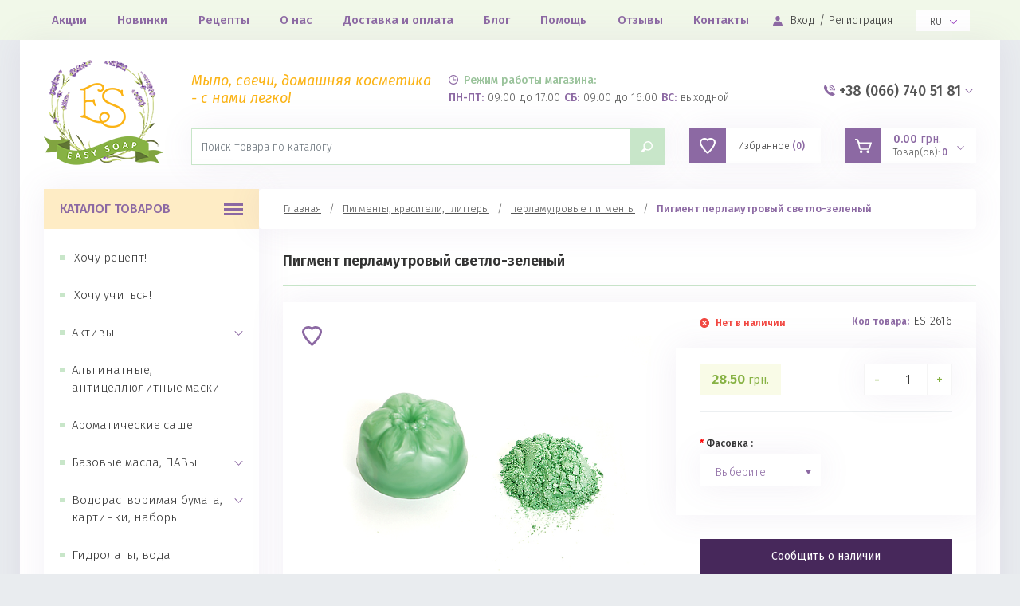

--- FILE ---
content_type: text/html; charset=utf-8
request_url: https://easysoap.com.ua/pigment-perlamutrovyj-svetlo-zelenyj/
body_size: 25268
content:
<!DOCTYPE html>
<!--[if IE]><![endif]-->
<!--[if IE 8 ]>
<html dir="ltr" lang="ru" class="ie8"><![endif]-->
<!--[if IE 9 ]>
<html dir="ltr" lang="ru" class="ie9"><![endif]-->
<!--[if (gt IE 9)|!(IE)]><!-->
<html dir="ltr" lang="ru">
<!--<![endif]-->

<head>
    <!-- Google Tag Manager -->
    <script type="b04dfde3a6f85bdff0b65b5f-text/javascript">(function (w, d, s, l, i) {
            w[l] = w[l] || []; w[l].push({
                'gtm.start':
                    new Date().getTime(), event: 'gtm.js'
            }); var f = d.getElementsByTagName(s)[0],
                j = d.createElement(s), dl = l != 'dataLayer' ? '&l=' + l : ''; j.async = true; j.src =
                    'https://www.googletagmanager.com/gtm.js?id=' + i + dl; f.parentNode.insertBefore(j, f);
        })(window, document, 'script', 'dataLayer', 'GTM-WMCWGN6');</script>
    <!-- End Google Tag Manager -->

    <meta charset="UTF-8" />
    <meta name="viewport" content="width=device-width, initial-scale=1">
    <meta http-equiv="X-UA-Compatible" content="IE=edge">
    <title>
        Купить Пигмент перламутровый светло-зеленый | EasySoap.com.ua    </title>
    <base href="https://easysoap.com.ua/" />
        <meta name="description" content="Пигмент перламутровый светло-зеленый - лучший выбор в EasySoap.com.ua: ✓только проверенные товары ✓качественные ингредиенты ✓быстрая доставка по Украине ✓приятные цены, скидки и акции" />
                <meta property="og:title" content="Купить Пигмент перламутровый светло-зеленый | EasySoap.com.ua" />
    <meta property="og:type" content="website" />
    <meta property="og:url" content="https://easysoap.com.ua/pigment-perlamutrovyj-svetlo-zelenyj/" />
        <meta property="og:image" content="https://easysoap.com.ua/image/cache/catalog/pigmenty/perlamutr/perlamutrovyjsvetlo-zelenyj-118x90.jpg" />
        <meta property="og:site_name" content="EasySoap.com.ua" />

        <link rel="alternate" hreflang="uk" href="https://easysoap.com.ua/ua/pigment-perlamutrovyj-svetlo-zelenyj/" />
    <link rel="alternate" hreflang="ru-UA" href="https://easysoap.com.ua/pigment-perlamutrovyj-svetlo-zelenyj/" />
    <link rel="alternate" hreflang="ru-RU" href="https://easysoap.com.ua/pigment-perlamutrovyj-svetlo-zelenyj/" />
    <link rel="alternate" hreflang="x-default" href="https://easysoap.com.ua/pigment-perlamutrovyj-svetlo-zelenyj/" />
    

    <link href="catalog/view/theme/default/stylesheet/stylesheet.css" rel="stylesheet">
    <link href="catalog/view/javascript/font-awesome/css/font-awesome.min.css" rel="stylesheet" type="text/css" />

    <script src="catalog/view/theme/default/js/jquery-3.3.1.min.js" type="b04dfde3a6f85bdff0b65b5f-text/javascript"></script>
    <script src="catalog/view/theme/default/js/jquery.fancybox.min.js" type="b04dfde3a6f85bdff0b65b5f-text/javascript"></script>
    <script src="catalog/view/theme/default/js/slick.js" type="b04dfde3a6f85bdff0b65b5f-text/javascript"></script>
    <!-- <script src="catalog/view/javascript/jquery/input-mask.js" type="text/javascript"></script> -->
    <script src="catalog/view/theme/default/js/popper.min.js" type="b04dfde3a6f85bdff0b65b5f-text/javascript"></script>
    <script src="catalog/view/theme/default/js/bootstrap.min.js" type="b04dfde3a6f85bdff0b65b5f-text/javascript"></script>
    <script src="catalog/view/theme/default/js/readmore.min.js" type="b04dfde3a6f85bdff0b65b5f-text/javascript"></script>
    <script src="catalog/view/theme/default/js/jquery.nice-select.min.js" type="b04dfde3a6f85bdff0b65b5f-text/javascript"></script>
    <script src="catalog/view/theme/default/js/main.js?ver=1769904701" type="b04dfde3a6f85bdff0b65b5f-text/javascript"></script>
    <script src="catalog/view/theme/default/js/jquery.cookie.js" type="b04dfde3a6f85bdff0b65b5f-text/javascript"></script>


    <link href="catalog/view/theme/default/css/jquery.fancybox.css" rel="stylesheet" />
    <link href="catalog/view/theme/default/css/slick.css" rel="stylesheet" />
    <link href="catalog/view/theme/default/css/bootstrap.css" rel="stylesheet" />
    <link href="catalog/view/theme/default/css/nice-select.css" rel="stylesheet" />
    <link href="catalog/view/theme/default/css/style.css?ver=1769904701" rel="stylesheet" />


    <link
        href="https://fonts.googleapis.com/css?family=Fira+Sans:100,100i,200,200i,300,300i,400,400i,500,500i,600,600i,700,700i,800,800i,900,900i"
        rel="stylesheet">

        <link href="catalog/view/javascript/jquery/magnific/magnific-popup.css" type="text/css" rel="stylesheet"
        media="screen" />
        <link href="catalog/view/javascript/jquery/datetimepicker/bootstrap-datetimepicker.min.css" type="text/css" rel="stylesheet"
        media="screen" />
        <link href="catalog/view/theme/default/stylesheet/notifywhenavailable.css" type="text/css" rel="stylesheet"
        media="screen" />
        <script src="catalog/view/javascript/common.js" type="b04dfde3a6f85bdff0b65b5f-text/javascript"></script>
        <link href="https://easysoap.com.ua/pigment-perlamutrovyj-svetlo-zelenyj/" rel="canonical" />
        <link href="https://easysoap.com.ua/image/catalog/soap.png" rel="icon" />
    
        <script src="catalog/view/javascript/jquery/magnific/jquery.magnific-popup.min.js" type="b04dfde3a6f85bdff0b65b5f-text/javascript"></script>
        <script src="catalog/view/javascript/jquery/datetimepicker/moment.js" type="b04dfde3a6f85bdff0b65b5f-text/javascript"></script>
        <script src="catalog/view/javascript/jquery/datetimepicker/locale/ru-ru.js" type="b04dfde3a6f85bdff0b65b5f-text/javascript"></script>
        <script src="catalog/view/javascript/jquery/datetimepicker/bootstrap-datetimepicker.min.js" type="b04dfde3a6f85bdff0b65b5f-text/javascript"></script>
        <script src="catalog/view/javascript/notifywhenavailable/notifywhenavailable.js" type="b04dfde3a6f85bdff0b65b5f-text/javascript"></script>
        
    <script src="//cdnjs.cloudflare.com/ajax/libs/moment.js/2.9.0/moment.min.js" type="b04dfde3a6f85bdff0b65b5f-text/javascript"></script>
    <link rel="stylesheet"
        href="https://cdnjs.cloudflare.com/ajax/libs/bootstrap-datetimepicker/4.17.47/css/bootstrap-datetimepicker.min.css"
        integrity="sha512-aEe/ZxePawj0+G2R+AaIxgrQuKT68I28qh+wgLrcAJOz3rxCP+TwrK5SPN+E5I+1IQjNtcfvb96HDagwrKRdBw=="
        crossorigin="anonymous" />
    <script src="https://cdnjs.cloudflare.com/ajax/libs/bootstrap-datetimepicker/4.17.47/js/bootstrap-datetimepicker.min.js" integrity="sha256-5YmaxAwMjIpMrVlK84Y/+NjCpKnFYa8bWWBbUHSBGfU=" crossorigin="anonymous" type="b04dfde3a6f85bdff0b65b5f-text/javascript"></script>


								<link href="catalog/view/javascript/live_search/live_search.css" rel="stylesheet" type="text/css">
<script src="catalog/view/javascript/live_search/live_search.js?ver=1769904701" type="b04dfde3a6f85bdff0b65b5f-text/javascript"></script>
<script type="b04dfde3a6f85bdff0b65b5f-text/javascript"><!--
$(document).ready(function() {
var options = {"text_view_all_results":"\u041f\u043e\u043a\u0430\u0437\u0430\u0442\u044c \u0432\u0441\u0451","text_empty":"\u041d\u0435\u0442 \u0442\u043e\u0432\u0430\u0440\u043e\u0432, \u0441\u043e\u043e\u0442\u0432\u0435\u0442\u0441\u0442\u0432\u0443\u044e\u0449\u0438\u0445 \u043a\u0440\u0438\u0442\u0435\u0440\u0438\u044f\u043c \u043f\u043e\u0438\u0441\u043a\u0430.","module_live_search_show_image":"1","module_live_search_show_price":"1","module_live_search_show_description":"0","module_live_search_min_length":"1","module_live_search_show_add_button":"0"};
LiveSearchJs.init(options); 
});
//--></script>
</head>

			

<body class="product-product-7764">
    <!-- Google Tag Manager (noscript) -->
    <noscript><iframe src="https://www.googletagmanager.com/ns.html?id=GTM-WMCWGN6" height="0" width="0"
            style="display:none;visibility:hidden"></iframe></noscript>
    <!-- End Google Tag Manager (noscript) -->

    <script type="application/ld+json">
    {
        "@context": "http://schema.org",
        "@type":    "Store",
        "url":      "https://easysoap.com.ua/",
        "name":     "EasySoap.com.ua",
        "logo":     "https://easysoap.com.ua/image/catalog/logo-soap.png",
        "email":    "sales@easysoap.com.ua"
    }
</script>
    <script type="application/ld+json">
    {
        "@context": "http://schema.org",
        "@type":    "Organization",
        "url":      "https://easysoap.com.ua/",
        "logo":     "https://easysoap.com.ua/image/catalog/logo-soap.png"
    }
</script>
    <script type="application/ld+json">
        {
            "@context": "https://schema.org",
            "@type": "LocalBusiness",
            "name": "EasySoap.com.ua",
            "image": "https://easysoap.com.ua/image/catalog/logo-soap.png",
            "url": "https://easysoap.com.ua/",
            "telephone": "+38 (066) 740 51 81",
            "address": {
                "@type": "PostalAddress",
                "streetAddress": "пр. Металлургов",
                "addressLocality": "г. Запорожье",
                "postalCode": "69006",
                "addressCountry": "Ukraine"
            }
        }
    </script>

    
    <input type="hidden" value="ru-ru" class="lang_hidden">
    <script type="b04dfde3a6f85bdff0b65b5f-text/javascript">
        const currentLanguage = document.querySelector('.lang_hidden').value;
    </script>

    <nav id="top_mobile" class="d-block d-xl-none">
        <div class="container">
            <div class="row d-flex align-items-baseline justify-content-between">

                <div class="button-menu">
                    <img src="catalog/view/theme/default/image/menu-mob.png">
                </div>

                <div class="button-menu-catalog">

                    <svg class="svg" width="29px" height="18px">
                        <use xlink:href="catalog/view/theme/default/svg/all.svg#catalog"></use>
                    </svg>
                </div>

                <div class="button-menu-phone">
                    <svg class="svg" width="20px" height="20px">
                        <use xlink:href="catalog/view/theme/default/svg/all.svg#phone"></use>
                    </svg>
                </div>

                <div class="mobile-wishlist-btn">
                    <a href="https://easysoap.com.ua/wishlist/">
                        <svg class="svg" width="20px" height="20px">
                            <use xlink:href="catalog/view/theme/default/svg/all.svg#w-mob"></use>
                        </svg>
                    </a>
                </div>

                <div class="header_login">
                    <a href="https://easysoap.com.ua/simpleregister/">
                        <svg class="svg" width="20px" height="20px">
                            <use xlink:href="catalog/view/theme/default/svg/all.svg#man"></use>
                        </svg>
                    </a>
                </div>

                <div class="mobile-cart-btn">
                    <a href="https://easysoap.com.ua/simplecheckout/">
                        <svg class="svg" width="22px" height="20px">
                            <use xlink:href="catalog/view/theme/default/svg/all.svg#w-cart"></use>
                        </svg>
                        <span id="cart-total-mobile"></span>
                    </a>
                </div>

            </div>
        </div>

        <div class="mobile_menu">
            <div class="mobile_close">
                <svg class="svg" width="20px" height="20px">
                    <use xlink:href="/catalog/view/theme/default/svg/all.svg#del_cart"></use>
                </svg>
            </div>
            <div class="title">Меню</div>
            <div id="top-links-mobile">
                <ul>
                    <li><a href="https://easysoap.com.ua/specials/">
                            Акции                        </a></li>
                    <li><a href="https://easysoap.com.ua/latest/">
                            Новинки                        </a></li>
                    <li><a href="/recipe">
                            Рецепты                        </a></li>
                                                            <li>
                        <a href="https://easysoap.com.ua/about/">
                            О нас                        </a>
                    </li>
                                        <li>
                        <a href="https://easysoap.com.ua/delivery/">
                            Доставка и оплата                        </a>
                    </li>
                                        <li>
                        <a href="https://easysoap.com.ua/stati/">
                            Блог                        </a>
                    </li>
                                                            <li><a href="/faq">
                            Вопрос-ответ                        </a></li>
                    <li><a href="/course/">
                            Курсы                        </a></li>
                    <li><a href="https://easysoap.com.ua/testimonials/">
                            Отзывы                        </a></li>
                    <li>
                        <a href="/contact-us/">
                            Контакты                        </a>
                    </li>
                </ul>

                <div class="lang">
                    
    <form action="https://easysoap.com.ua/index.php?route=common/language/language" method="post" enctype="multipart/form-data" id="form-language">

            <div data-toggle="dropdown">

    <span class="hidden-xs hidden-sm hidden-md">

                                    RU                        <i class="fa fa-caret-down"></i>
    </span> </div>
            <ul class="dropdown-menu">
                                <li>
                    <span class="btn btn-link btn-block language-select" type="button"
                            name="ua-uk">UKR</span>
                </li>
                                <li>
                    <span class="btn btn-link btn-block language-select" type="button"
                            name="ru-ru">RU</span>
                </li>
                            </ul>

        <input type="hidden" name="code" value=""/>
        <input type="hidden" name="redirect" value="https://easysoap.com.ua/pigment-perlamutrovyj-svetlo-zelenyj/"/>
    </form>

                </div>

            </div>

        </div>

        <div class="mobile_menu_category">
            <div class="mobile_close">
                <svg class="svg" width="20px" height="20px">
                    <use xlink:href="/catalog/view/theme/default/svg/all.svg#del_cart"></use>
                </svg>
            </div>


            <div class="catalog_block">

                <div class="title">Каталог</div>

                <div id="accordion" class="category_list">

                                        
                    <a href="https://easysoap.com.ua/hochu-recept/">
                        !Хочу рецепт!                    </a>

                                                            
                    <a href="https://easysoap.com.ua/hochu-uchitsya/">
                        !Хочу учиться!                    </a>

                                                            

                    <a class="panel-heading" data-toggle="collapse" data-parent="#accordion"
                        href="#mob269">
                        Активы                        <svg class="svg" width="11px" height="6px">
                            <use xlink:href="catalog/view/theme/default/svg/all.svg#arrow-down"></use>
                        </svg>
                    </a>

                    <div id="mob269" class="panel-collapse collapse">
                        
                        <a href="https://easysoap.com.ua/aktivy/vitaminy/" id="accordion-body">
                            витамины                        </a>

                        
                        <a href="https://easysoap.com.ua/aktivy/dlya-volos/" id="accordion-body">
                            для волос                        </a>

                        
                        <a href="https://easysoap.com.ua/aktivy/dlya-lica-i-tela/" id="accordion-body">
                            для лица и тела                        </a>

                        
                        <a href="https://easysoap.com.ua/aktivy/peptidy/" id="accordion-body">
                            пептиды                        </a>

                        
                        <a href="https://easysoap.com.ua/aktivy/uvlazhniteli/" id="accordion-body">
                            увлажнители                        </a>

                        
                        <a href="https://easysoap.com.ua/aktivy/emolenty-silikony/" id="accordion-body">
                            эмоленты, силиконы                        </a>

                        
                    </div>
                                                            
                    <a href="https://easysoap.com.ua/alginatnye-anticellyulitnye-maski/">
                        Альгинатные, антицеллюлитные маски                    </a>

                                                            
                    <a href="https://easysoap.com.ua/aromaticheskie-sashe/">
                        Ароматические саше                    </a>

                                                            

                    <a class="panel-heading" data-toggle="collapse" data-parent="#accordion"
                        href="#mob277">
                        Базовые масла, ПАВы                        <svg class="svg" width="11px" height="6px">
                            <use xlink:href="catalog/view/theme/default/svg/all.svg#arrow-down"></use>
                        </svg>
                    </a>

                    <div id="mob277" class="panel-collapse collapse">
                        
                        <a href="https://easysoap.com.ua/bazovye-masla-pavy/vodorastvorimye-masla/" id="accordion-body">
                            водорастворимые масла                        </a>

                        
                        <a href="https://easysoap.com.ua/bazovye-masla-pavy/zhidkie-masla/" id="accordion-body">
                            жидкие масла                        </a>

                        
                        <a href="https://easysoap.com.ua/bazovye-masla-pavy/pavy/" id="accordion-body">
                            ПАВы                        </a>

                        
                        <a href="https://easysoap.com.ua/bazovye-masla-pavy/tverdye-masla/" id="accordion-body">
                            твердые масла                        </a>

                        
                    </div>
                                                            

                    <a class="panel-heading" data-toggle="collapse" data-parent="#accordion"
                        href="#mob230">
                        Водорастворимая бумага, картинки, наборы                        <svg class="svg" width="11px" height="6px">
                            <use xlink:href="catalog/view/theme/default/svg/all.svg#arrow-down"></use>
                        </svg>
                    </a>

                    <div id="mob230" class="panel-collapse collapse">
                        
                        <a href="https://easysoap.com.ua/vodorastvorimaya-bumaga-kartinki-nabory/8-marta/" id="accordion-body">
                            8 марта                        </a>

                        
                        <a href="https://easysoap.com.ua/vodorastvorimaya-bumaga-kartinki-nabory/divchata/" id="accordion-body">
                            Девушки                        </a>

                        
                        <a href="https://easysoap.com.ua/vodorastvorimaya-bumaga-kartinki-nabory/den-materi/" id="accordion-body">
                            день матери                        </a>

                        
                        <a href="https://easysoap.com.ua/vodorastvorimaya-bumaga-kartinki-nabory/ditki-yangoli/" id="accordion-body">
                            детки, ангелочки                        </a>

                        
                        <a href="https://easysoap.com.ua/vodorastvorimaya-bumaga-kartinki-nabory/zviryata/" id="accordion-body">
                            животные                        </a>

                        
                        <a href="https://easysoap.com.ua/vodorastvorimaya-bumaga-kartinki-nabory/igry/" id="accordion-body">
                            игры                        </a>

                        
                        <a href="https://easysoap.com.ua/vodorastvorimaya-bumaga-kartinki-nabory/vedmediki-teddi/" id="accordion-body">
                            мишки Тедди                        </a>

                        
                        <a href="https://easysoap.com.ua/vodorastvorimaya-bumaga-kartinki-nabory/multyashki/" id="accordion-body">
                            мультяшки                        </a>

                        
                        <a href="https://easysoap.com.ua/vodorastvorimaya-bumaga-kartinki-nabory/nadpisi/" id="accordion-body">
                            надписи                        </a>

                        
                        <a href="https://easysoap.com.ua/vodorastvorimaya-bumaga-kartinki-nabory/novyj-god-simvol-goda/" id="accordion-body">
                            Новый год, символ года                        </a>

                        
                        <a href="https://easysoap.com.ua/vodorastvorimaya-bumaga-kartinki-nabory/osin-ta-helovin/" id="accordion-body">
                            осень и Хэллоуин                        </a>

                        
                        <a href="https://easysoap.com.ua/vodorastvorimaya-bumaga-kartinki-nabory/pasha/" id="accordion-body">
                            Пасха                        </a>

                        
                        <a href="https://easysoap.com.ua/vodorastvorimaya-bumaga-kartinki-nabory/pechat/" id="accordion-body">
                            печать                        </a>

                        
                        <a href="https://easysoap.com.ua/vodorastvorimaya-bumaga-kartinki-nabory/raznoe/" id="accordion-body">
                            разное                        </a>

                        
                        <a href="https://easysoap.com.ua/vodorastvorimaya-bumaga-kartinki-nabory/s-dnem-rozhdeniya/" id="accordion-body">
                            С Днем рождения!                        </a>

                        
                        <a href="https://easysoap.com.ua/vodorastvorimaya-bumaga-kartinki-nabory/sv-valentin/" id="accordion-body">
                            св. Валентин                        </a>

                        
                        <a href="https://easysoap.com.ua/vodorastvorimaya-bumaga-kartinki-nabory/svadba/" id="accordion-body">
                            свадьба                        </a>

                        
                        <a href="https://easysoap.com.ua/vodorastvorimaya-bumaga-kartinki-nabory/ukraina/" id="accordion-body">
                            Украина                        </a>

                        
                        <a href="https://easysoap.com.ua/vodorastvorimaya-bumaga-kartinki-nabory/filmi-seriali/" id="accordion-body">
                            фильмы, сериалы                        </a>

                        
                        <a href="https://easysoap.com.ua/vodorastvorimaya-bumaga-kartinki-nabory/cvety/" id="accordion-body">
                            цветы                        </a>

                        
                        <a href="https://easysoap.com.ua/vodorastvorimaya-bumaga-kartinki-nabory/shkola/" id="accordion-body">
                            школа                        </a>

                        
                    </div>
                                                            
                    <a href="https://easysoap.com.ua/gidrolaty-voda/">
                        Гидролаты, вода                    </a>

                                                            

                    <a class="panel-heading" data-toggle="collapse" data-parent="#accordion"
                        href="#mob147">
                        Глины, скрабы, добавки                        <svg class="svg" width="11px" height="6px">
                            <use xlink:href="catalog/view/theme/default/svg/all.svg#arrow-down"></use>
                        </svg>
                    </a>

                    <div id="mob147" class="panel-collapse collapse">
                        
                        <a href="https://easysoap.com.ua/gliny-skraby-dobavki/gliny/" id="accordion-body">
                            глины                        </a>

                        
                        <a href="https://easysoap.com.ua/gliny-skraby-dobavki/dobavki/" id="accordion-body">
                            добавки                        </a>

                        
                        <a href="https://easysoap.com.ua/gliny-skraby-dobavki/muka/" id="accordion-body">
                            мука                        </a>

                        
                        <a href="https://easysoap.com.ua/gliny-skraby-dobavki/skraby/" id="accordion-body">
                            скрабы                        </a>

                        
                    </div>
                                                            
                    <a href="https://easysoap.com.ua/svechi-ruchnoj-raboty/">
                        Готовые свечи                    </a>

                                                            

                    <a class="panel-heading" data-toggle="collapse" data-parent="#accordion"
                        href="#mob357">
                        Для работы с гипсом                        <svg class="svg" width="11px" height="6px">
                            <use xlink:href="catalog/view/theme/default/svg/all.svg#arrow-down"></use>
                        </svg>
                    </a>

                    <div id="mob357" class="panel-collapse collapse">
                        
                        <a href="https://easysoap.com.ua/dlya-raboty-s-gipsom/instrumenty-dlya-raboty-s-gipsom/" id="accordion-body">
                            инструменты для работы с гипсом                        </a>

                        
                        <a href="https://easysoap.com.ua/dlya-raboty-s-gipsom/gips-i-materialy/" id="accordion-body">
                            гипс и материалы                        </a>

                        
                        <a href="https://easysoap.com.ua/dlya-raboty-s-gipsom/silikonovye-formy-dlya-raboty-s-gipsom/" id="accordion-body">
                            силиконовые формы для работы с гипсом                        </a>

                        
                    </div>
                                                            

                    <a class="panel-heading" data-toggle="collapse" data-parent="#accordion"
                        href="#mob124">
                        Для свечей                        <svg class="svg" width="11px" height="6px">
                            <use xlink:href="catalog/view/theme/default/svg/all.svg#arrow-down"></use>
                        </svg>
                    </a>

                    <div id="mob124" class="panel-collapse collapse">
                        
                        <a href="https://easysoap.com.ua/dlya-svichok/instrumenty-dlya-svechevareniya/" id="accordion-body">
                            инструменты для свечеварения                        </a>

                        
                        <a href="https://easysoap.com.ua/dlya-svichok/voshina/" id="accordion-body">
                            вощина                        </a>

                        
                        <a href="https://easysoap.com.ua/dlya-svichok/yomkosti-dlya-svechej/" id="accordion-body">
                            ёмкости для свечей                        </a>

                        
                        <a href="https://easysoap.com.ua/dlya-svichok/otdushki-dlya-svechej/" id="accordion-body">
                            отдушки свечные                        </a>

                        
                        <a href="https://easysoap.com.ua/dlya-svichok/svechnye-pigmenty/" id="accordion-body">
                            пигменты свечные                        </a>

                        
                        <a href="https://easysoap.com.ua/dlya-svichok/potal-i-drugoj-dekor/" id="accordion-body">
                            поталь и другой декор                        </a>

                        
                        <a href="https://easysoap.com.ua/dlya-svichok/svechnoj-vosk-gel-parafin/" id="accordion-body">
                            свечной воск, гель, парафин                        </a>

                        
                        <a href="https://easysoap.com.ua/dlya-svichok/gnit-trimachi/" id="accordion-body">
                            фитили, держатели                        </a>

                        
                        <a href="https://easysoap.com.ua/dlya-svichok/formy-svechnye/" id="accordion-body">
                            формы свечные                        </a>

                        
                    </div>
                                                            

                    <a class="panel-heading" data-toggle="collapse" data-parent="#accordion"
                        href="#mob342">
                        Для эпоксидной смолы                        <svg class="svg" width="11px" height="6px">
                            <use xlink:href="catalog/view/theme/default/svg/all.svg#arrow-down"></use>
                        </svg>
                    </a>

                    <div id="mob342" class="panel-collapse collapse">
                        
                        <a href="https://easysoap.com.ua/dlya-epoksidnoj-smoly/pigmenti-dlya-epoksidnoyi-smoli/" id="accordion-body">
                            пигменты для эпоксидной смолы                        </a>

                        
                        <a href="https://easysoap.com.ua/dlya-epoksidnoj-smoly/pidkladka-dlya-gotovih-virobiv/" id="accordion-body">
                            подложка для готовых изделий                        </a>

                        
                        <a href="https://easysoap.com.ua/dlya-epoksidnoj-smoly/silikonovye-formy-dlya-epoksidnoj-smoly/" id="accordion-body">
                            силиконовые формы для эпоксидной смолы                        </a>

                        
                        <a href="https://easysoap.com.ua/dlya-epoksidnoj-smoly/furnitura-dlya-epoksidnoj-smoly/" id="accordion-body">
                            фурнитура для эпоксидной смолы                        </a>

                        
                        <a href="https://easysoap.com.ua/dlya-epoksidnoj-smoly/epoksidnaya-smola-i-materialy/" id="accordion-body">
                            эпоксидная смола                        </a>

                        
                    </div>
                                                            

                    <a class="panel-heading" data-toggle="collapse" data-parent="#accordion"
                        href="#mob283">
                        Инструменты                        <svg class="svg" width="11px" height="6px">
                            <use xlink:href="catalog/view/theme/default/svg/all.svg#arrow-down"></use>
                        </svg>
                    </a>

                    <div id="mob283" class="panel-collapse collapse">
                        
                        <a href="https://easysoap.com.ua/instrumenty/dlya-mila-z-nulya-ta-kosmetiki/" id="accordion-body">
                            для мыла с нуля и косметики                        </a>

                        
                        <a href="https://easysoap.com.ua/instrumenty/dlya-roboti-z-epoksidnoyu-smoloyu/" id="accordion-body">
                            для работы с эпоксидной смолой                        </a>

                        
                        <a href="https://easysoap.com.ua/instrumenty/dlya-svichkovarinnya/" id="accordion-body">
                            для свечеварения                        </a>

                        
                        <a href="https://easysoap.com.ua/instrumenty/zahist/" id="accordion-body">
                            защита                        </a>

                        
                        <a href="https://easysoap.com.ua/instrumenty/izmeritelnye-instrumenty/" id="accordion-body">
                            измерительные инструменты                        </a>

                        
                        <a href="https://easysoap.com.ua/instrumenty/instrumenti-dlya-zmishuvannya/" id="accordion-body">
                            инструменты для смешивания                        </a>

                        
                        <a href="https://easysoap.com.ua/instrumenty/laboratornij-posud-ta-inventar/" id="accordion-body">
                            лабораторная посуда и инвентарь                        </a>

                        
                    </div>
                                                            
                    <a href="https://easysoap.com.ua/iskusstvennye-cvety-listya-dobavki/">
                        Искусственная зелень, листья, добавки                    </a>

                                                            

                    <a class="panel-heading" data-toggle="collapse" data-parent="#accordion"
                        href="#mob151">
                        Кислоты косметические, консерванты, пилинги                        <svg class="svg" width="11px" height="6px">
                            <use xlink:href="catalog/view/theme/default/svg/all.svg#arrow-down"></use>
                        </svg>
                    </a>

                    <div id="mob151" class="panel-collapse collapse">
                        
                        <a href="https://easysoap.com.ua/kisloty-kosmeticheskie-konservanty-pilingi/konservanty/" id="accordion-body">
                            консерванты                        </a>

                        
                        <a href="https://easysoap.com.ua/kisloty-kosmeticheskie-konservanty-pilingi/kosmeticheskie-kisloty-pilingi/" id="accordion-body">
                            косметические кислоты, пилинги                        </a>

                        
                    </div>
                                                            
                    <a href="https://easysoap.com.ua/kosmetika-ruchnoyi-roboti-i-aksesuari/">
                        Косметика ручной работы и аксессуары                    </a>

                                                            
                    <a href="https://easysoap.com.ua/materiali-dlya-dekoru/">
                        Материалы для декора                    </a>

                                                            
                    <a href="https://easysoap.com.ua/mylo-ruchnoj-raboty/">
                        Мыло ручной работы                    </a>

                                                            
                    <a href="https://easysoap.com.ua/nabory-dlya-mylovareniya/">
                        Наборы для мыловарения                    </a>

                                                            
                    <a href="https://easysoap.com.ua/nabori-dlya-svichok/">
                        Наборы для свечей                    </a>

                                                            
                    <a href="https://easysoap.com.ua/nabory-dlya-tvorchestva/">
                        Наборы для творчества                    </a>

                                                            
                    <a href="https://easysoap.com.ua/nabory-podarochnye/">
                        Наборы подарочные                    </a>

                                                            

                    <a class="panel-heading" data-toggle="collapse" data-parent="#accordion"
                        href="#mob142">
                        Основа                        <svg class="svg" width="11px" height="6px">
                            <use xlink:href="catalog/view/theme/default/svg/all.svg#arrow-down"></use>
                        </svg>
                    </a>

                    <div id="mob142" class="panel-collapse collapse">
                        
                        <a href="https://easysoap.com.ua/osnova/dlya-volossya/" id="accordion-body">
                            для волос                        </a>

                        
                        <a href="https://easysoap.com.ua/osnova/dlya-gub/" id="accordion-body">
                            для губ                        </a>

                        
                        <a href="https://easysoap.com.ua/osnova/dlya-krema/" id="accordion-body">
                            для крема                        </a>

                        
                        <a href="https://easysoap.com.ua/osnova/dlya-mila/" id="accordion-body">
                            для мыла                        </a>

                        
                    </div>
                                                            

                    <a class="panel-heading" data-toggle="collapse" data-parent="#accordion"
                        href="#mob125">
                        Отдушки                        <svg class="svg" width="11px" height="6px">
                            <use xlink:href="catalog/view/theme/default/svg/all.svg#arrow-down"></use>
                        </svg>
                    </a>

                    <div id="mob125" class="panel-collapse collapse">
                        
                        <a href="https://easysoap.com.ua/otdushki/amerikanski-viddushki/" id="accordion-body">
                            американские отдушки                        </a>

                        
                        <a href="https://easysoap.com.ua/otdushki/aromatizatory-pishevye/" id="accordion-body">
                            ароматизаторы пищевые                        </a>

                        
                        <a href="https://easysoap.com.ua/otdushki/vkusnye-aromaty/" id="accordion-body">
                            вкусные ароматы                        </a>

                        
                        <a href="https://easysoap.com.ua/otdushki/kompozicionnye-aromaty/" id="accordion-body">
                            композиционные ароматы                        </a>

                        
                        <a href="https://easysoap.com.ua/otdushki/parfumovani-viddushki/" id="accordion-body">
                            парфюмированные отдушки                        </a>

                        
                        <a href="https://easysoap.com.ua/otdushki/fiksator-aromata-stabilizator-vanili/" id="accordion-body">
                            фиксатор аромата, стабилизатор ванили                        </a>

                        
                        <a href="https://easysoap.com.ua/otdushki/fruktovye-aromaty/" id="accordion-body">
                            фруктовые ароматы                        </a>

                        
                        <a href="https://easysoap.com.ua/otdushki/cvetochnye-aromaty/" id="accordion-body">
                            цветочные ароматы                        </a>

                        
                    </div>
                                                            

                    <a class="panel-heading" data-toggle="collapse" data-parent="#accordion"
                        href="#mob135">
                        Пигменты, красители, глиттеры                        <svg class="svg" width="11px" height="6px">
                            <use xlink:href="catalog/view/theme/default/svg/all.svg#arrow-down"></use>
                        </svg>
                    </a>

                    <div id="mob135" class="panel-collapse collapse">
                        
                        <a href="https://easysoap.com.ua/pigmenty-krasiteli-glittery/bazovye-pigmenty/" id="accordion-body">
                            базовые пигменты                        </a>

                        
                        <a href="https://easysoap.com.ua/pigmenty-krasiteli-glittery/gliteri/" id="accordion-body">
                            глиттеры                        </a>

                        
                        <a href="https://easysoap.com.ua/pigmenty-krasiteli-glittery/naturalnye-pigmenty/" id="accordion-body">
                            натуральные пигменты                        </a>

                        
                        <a href="https://easysoap.com.ua/pigmenty-krasiteli-glittery/neonovye-pigmenty/" id="accordion-body">
                            неоновые пигменты                        </a>

                        
                        <a href="https://easysoap.com.ua/pigmenty-krasiteli-glittery/perlamutrovye-pigmenty/" id="accordion-body">
                            перламутровые пигменты                        </a>

                        
                        <a href="https://easysoap.com.ua/pigmenty-krasiteli-glittery/pigmenty-zenicolor/" id="accordion-body">
                            пигменты ZENICOLOR                        </a>

                        
                        <a href="https://easysoap.com.ua/pigmenty-krasiteli-glittery/pishevye-krasiteli/" id="accordion-body">
                            пищевые красители                        </a>

                        
                    </div>
                                                            
                    <a href="https://easysoap.com.ua/podarochnye-sertifikaty/">
                        Подарочные сертификаты                    </a>

                                                            
                    <a href="https://easysoap.com.ua/rizdvyani-diduhi/">
                        Рождественские дидухы                    </a>

                                                            

                    <a class="panel-heading" data-toggle="collapse" data-parent="#accordion"
                        href="#mob227">
                        Сухоцветы, травы, специи                        <svg class="svg" width="11px" height="6px">
                            <use xlink:href="catalog/view/theme/default/svg/all.svg#arrow-down"></use>
                        </svg>
                    </a>

                    <div id="mob227" class="panel-collapse collapse">
                        
                        <a href="https://easysoap.com.ua/suhocvety-travy-specii/speciyi/" id="accordion-body">
                            специи                        </a>

                        
                        <a href="https://easysoap.com.ua/suhocvety-travy-specii/suhocviti/" id="accordion-body">
                            сухоцветы                        </a>

                        
                    </div>
                                                            

                    <a class="panel-heading" data-toggle="collapse" data-parent="#accordion"
                        href="#mob253">
                        Тара                        <svg class="svg" width="11px" height="6px">
                            <use xlink:href="catalog/view/theme/default/svg/all.svg#arrow-down"></use>
                        </svg>
                    </a>

                    <div id="mob253" class="panel-collapse collapse">
                        
                        <a href="https://easysoap.com.ua/tara/banki-banochki/" id="accordion-body">
                            банки, баночки                        </a>

                        
                        <a href="https://easysoap.com.ua/tara/zakrutki/" id="accordion-body">
                            закрутки                        </a>

                        
                        <a href="https://easysoap.com.ua/tara/kashpo-dlya-buketiv/" id="accordion-body">
                            кашпо для букетов                        </a>

                        
                        <a href="https://easysoap.com.ua/tara/tara-dlya-probnikiv/" id="accordion-body">
                            тара для пробников                        </a>

                        
                        <a href="https://easysoap.com.ua/tara/tubi/" id="accordion-body">
                            тубы                        </a>

                        
                        <a href="https://easysoap.com.ua/tara/flakoni-ta-palochki-dlya-difuzoriv/" id="accordion-body">
                            флаконы и палочки для диффузоров                        </a>

                        
                        <a href="https://easysoap.com.ua/tara/flakoni-kosmetichni/" id="accordion-body">
                            флаконы косметические                        </a>

                        
                        <a href="https://easysoap.com.ua/tara/flakoni-parfyumerni/" id="accordion-body">
                            флаконы парфюмерные                        </a>

                        
                    </div>
                                                            

                    <a class="panel-heading" data-toggle="collapse" data-parent="#accordion"
                        href="#mob159">
                        Упаковка                        <svg class="svg" width="11px" height="6px">
                            <use xlink:href="catalog/view/theme/default/svg/all.svg#arrow-down"></use>
                        </svg>
                    </a>

                    <div id="mob159" class="panel-collapse collapse">
                        
                        <a href="https://easysoap.com.ua/upakovka/birki/" id="accordion-body">
                            бирки                        </a>

                        
                        <a href="https://easysoap.com.ua/upakovka/papir-tish-yu/" id="accordion-body">
                            бумага тишью                        </a>

                        
                        <a href="https://easysoap.com.ua/upakovka/klapani-dlya-pakuvannya/" id="accordion-body">
                            клапаны для упаковки                        </a>

                        
                        <a href="https://easysoap.com.ua/upakovka/koshiki/" id="accordion-body">
                            корзинки                        </a>

                        
                        <a href="https://easysoap.com.ua/upakovka/korobka-konus/" id="accordion-body">
                            коробка-конус                        </a>

                        
                        <a href="https://easysoap.com.ua/upakovka/korobki-futlyari/" id="accordion-body">
                            коробки, футляры                        </a>

                        
                        <a href="https://easysoap.com.ua/upakovka/strichki-atlasni/" id="accordion-body">
                            ленты атласные                        </a>

                        
                        <a href="https://easysoap.com.ua/upakovka/strichki-pakuvalni/" id="accordion-body">
                            ленты упаковочные                        </a>

                        
                        <a href="https://easysoap.com.ua/upakovka/nabori-nalipok/" id="accordion-body">
                            наборы наклеек                        </a>

                        
                        <a href="https://easysoap.com.ua/upakovka/nabori-etiketok-na-samoklijci/" id="accordion-body">
                            наборы этикеток на самоклейке                        </a>

                        
                        <a href="https://easysoap.com.ua/upakovka/napovnyuvach/" id="accordion-body">
                            наполнитель                        </a>

                        
                        <a href="https://easysoap.com.ua/upakovka/otkrytki/" id="accordion-body">
                            открытки                        </a>

                        
                        <a href="https://easysoap.com.ua/upakovka/paketi/" id="accordion-body">
                            пакеты                        </a>

                        
                        <a href="https://easysoap.com.ua/upakovka/plastikove-pakuvannya/" id="accordion-body">
                            пластиковая упаковка                        </a>

                        
                        <a href="https://easysoap.com.ua/upakovka/etiketki/" id="accordion-body">
                            этикетки                        </a>

                        
                    </div>
                                                            

                    <a class="panel-heading" data-toggle="collapse" data-parent="#accordion"
                        href="#mob175">
                        Формы                        <svg class="svg" width="11px" height="6px">
                            <use xlink:href="catalog/view/theme/default/svg/all.svg#arrow-down"></use>
                        </svg>
                    </a>

                    <div id="mob175" class="panel-collapse collapse">
                        
                        <a href="https://easysoap.com.ua/formy/derev-yani-formi/" id="accordion-body">
                            деревянные формы                        </a>

                        
                        <a href="https://easysoap.com.ua/formy/plastikovi-formi/" id="accordion-body">
                            пластиковые формы                        </a>

                        
                        <a href="https://easysoap.com.ua/formy/silikonovi-formi/" id="accordion-body">
                            силиконовые формы                        </a>

                        
                        <a href="https://easysoap.com.ua/formy/silikonovi-formi-lyuks-3d/" id="accordion-body">
                            силиконовые формы люкс 3D                        </a>

                        
                        <a href="https://easysoap.com.ua/formy/formi-dlya-bombochok-i-shampunya/" id="accordion-body">
                            формы для бомбочек и шампуня                        </a>

                        
                        <a href="https://easysoap.com.ua/formy/formi-sashe-z-vosku/" id="accordion-body">
                            формы для воскового саше                        </a>

                        
                    </div>
                                                            
                    <a href="https://easysoap.com.ua/fotofoni/">
                        Фотофоны                    </a>

                                                            

                    <a class="panel-heading" data-toggle="collapse" data-parent="#accordion"
                        href="#mob288">
                        Штампы для мыла                        <svg class="svg" width="11px" height="6px">
                            <use xlink:href="catalog/view/theme/default/svg/all.svg#arrow-down"></use>
                        </svg>
                    </a>

                    <div id="mob288" class="panel-collapse collapse">
                        
                        <a href="https://easysoap.com.ua/shtampy-dlya-myla/shtampi-dlya-mila-z-osnovi/" id="accordion-body">
                            штампы для мыла из основы                        </a>

                        
                        <a href="https://easysoap.com.ua/shtampy-dlya-myla/shtampi-dlya-mila-z-nulya/" id="accordion-body">
                            штампы для мыла с нуля                        </a>

                        
                    </div>
                                                            
                    <a href="https://easysoap.com.ua/shelochi/">
                        Щелочи                    </a>

                                                            

                    <a class="panel-heading" data-toggle="collapse" data-parent="#accordion"
                        href="#mob154">
                        Экстракты                        <svg class="svg" width="11px" height="6px">
                            <use xlink:href="catalog/view/theme/default/svg/all.svg#arrow-down"></use>
                        </svg>
                    </a>

                    <div id="mob154" class="panel-collapse collapse">
                        
                        <a href="https://easysoap.com.ua/ekstrakty/vodno-glicerinovi/" id="accordion-body">
                            водно-глицериновые                        </a>

                        
                        <a href="https://easysoap.com.ua/ekstrakty/maslyani-ekstrakti/" id="accordion-body">
                            масляные экстракты                        </a>

                        
                        <a href="https://easysoap.com.ua/ekstrakty/so2/" id="accordion-body">
                            СО2                        </a>

                        
                        <a href="https://easysoap.com.ua/ekstrakty/suhi-ekstrakti-ta-pudri/" id="accordion-body">
                            сухие экстракты и пудры                        </a>

                        
                    </div>
                                                            
                    <a href="https://easysoap.com.ua/emulgatory-geleobrazovateli-voski/">
                        Эмульгаторы, гелеобразователи, воски                    </a>

                                                            
                    <a href="https://easysoap.com.ua/efirnye-masla/">
                        Эфирные масла                    </a>

                                        
                </div>
                <img src="catalog/view/theme/default/image/catalog.png">
            </div>
        </div>

        <div class="mobile_menu_phone">
            <div class="mobile_close">
                <svg class="svg" width="20px" height="20px">
                    <use xlink:href="/catalog/view/theme/default/svg/all.svg#del_cart"></use>
                </svg>
            </div>
            <div class="title">
                Телефоны            </div>
            <div class="col-xl-5 open_block">
                <div class="open_text">
                    <svg class="svg" width="12px" height="12px">
                        <use xlink:href="catalog/view/theme/default/svg/all.svg#clock"></use>
                    </svg>
                    Режим работы магазина:                </div>
                <div class="open">
                    <div><span>ПН-ПТ:</span>09:00 до 17:00</div>
<div><span>СБ:</span>09:00 до 16:00</div>
<div><span>ВС:</span>выходной</div>                </div>
            </div>

            <div class="telephone_mobile">

                <div class="wrap">

                    
                                        <div class="num">

                        <svg class="svg" width="10px" height="10px">
                            <use xlink:href="catalog/view/theme/default/svg/all.svg#phone"></use>
                        </svg>

                        <a href="tel:+380963675236">
                            +38 (096) 36 752 36                        </a>
                    </div>
                    
                                        <div class="num">

                        <svg class="svg" width="10px" height="10px">
                            <use xlink:href="catalog/view/theme/default/svg/all.svg#phone"></use>
                        </svg>

                        <a href="tel:+380637669060">
                             +38 (063) 766-90-60                        </a> <span>(Viber)</span>
                    </div>
                    
                                        <div class="num">

                        <svg class="svg" width="10px" height="10px">
                            <use xlink:href="catalog/view/theme/default/svg/all.svg#phone"></use>
                        </svg>

                        <a href="tel:+380667405181">
                            +38 (066) 740 51 81                        </a>
                    </div>
                    
                    

            </div>
        </div>
        </div>

    </nav>

    <nav id="top" class="d-none d-xl-block">
        <div class="container">
            <div class="row d-flex align-items-center">
                <div class="col-xl-9">
                    <div id="top-links" class="nav">
                        <ul>
                            <li><a href="https://easysoap.com.ua/specials/">
                                    Акции                                </a></li>
                            <li><a href="https://easysoap.com.ua/latest/">
                                    Новинки                                </a></li>
                            <li><a href="/recipe">
                                    Рецепты                                </a>
                            </li>
                                                                                    <li>
                                <a href="https://easysoap.com.ua/about/">
                                    О нас                                </a>
                            </li>
                                                        <li>
                                <a href="https://easysoap.com.ua/delivery/">
                                    Доставка и оплата                                </a>
                            </li>
                                                        <li>
                                <a href="https://easysoap.com.ua/stati/">
                                    Блог                                </a>
                            </li>
                                                                                    <li class="dropdown">
                                <a data-toggle="dropdown" class="dropdown-toggle" aria-expanded="false" href="#">
                                    Помощь                                </a>
                                <ul class="dropdown-menu">
                                    <li><a href="/faq">
                                            Вопрос-ответ                                        </a></li>
                                    <li><a href="/course/">
                                            Курсы                                        </a></li>
                                    <li><a href="/return-conditions/">
                                            Условия возврата                                        </a></li>
                                </ul>
                            </li>
                            <li><a href="https://easysoap.com.ua/testimonials/">
                                    Отзывы                                </a></li>
                            <li>
                                <a href="/contact-us/">
                                    Контакты                                </a>
                            </li>
                        </ul>
                    </div>
                </div>

                <div class="col-xl-2 header_login">
                    <svg class="svg" width="12px" height="12px">
                        <use xlink:href="catalog/view/theme/default/svg/all.svg#man"></use>
                    </svg>

                                        <a href="https://easysoap.com.ua/login/">
                        Вход                    </a>
                    <span> / </span>
                    <div><a href="https://easysoap.com.ua/simpleregister/">
                            Регистрация                        </a></div>
                    
                </div>


                <div class="col-xl-1 lang">
                    
    <form action="https://easysoap.com.ua/index.php?route=common/language/language" method="post" enctype="multipart/form-data" id="form-language">

            <div data-toggle="dropdown">

    <span class="hidden-xs hidden-sm hidden-md">

                                    RU                        <i class="fa fa-caret-down"></i>
    </span> </div>
            <ul class="dropdown-menu">
                                <li>
                    <span class="btn btn-link btn-block language-select" type="button"
                            name="ua-uk">UKR</span>
                </li>
                                <li>
                    <span class="btn btn-link btn-block language-select" type="button"
                            name="ru-ru">RU</span>
                </li>
                            </ul>

        <input type="hidden" name="code" value=""/>
        <input type="hidden" name="redirect" value="https://easysoap.com.ua/pigment-perlamutrovyj-svetlo-zelenyj/"/>
    </form>

                </div>

            </div>
        </div>
    </nav>


    <div class="main-content">
        <div class="container content">
            <header>
                <div class="container">
                    <div class="row">
                        <div class="col-xl-2 col-sm-12 logo-slogan">
                            <div id="logo">
                                
                                                                                                <a href="https://easysoap.com.ua/"><img src="https://easysoap.com.ua/image/catalog/logo-soap.png"
                                        title="EasySoap.com.ua" alt="EasySoap.com.ua"
                                        class="img-responsive" /></a>
                                                                                            </div>
                            <div class="slogan d-block d-xl-none">
                                                                Мыло, свечи, домашняя косметика - с нами легко!                                                            </div>
                        </div>

                        <div class="col-xl-12 d-block d-xl-none"><br>
                            <div id="search" class="input-group">
    <input type="text" name="search" value="" placeholder="Поиск товара по каталогу"
           class="form-control"/>

    <button type="button">
        <svg class="svg" width="44px" height="44px">
            <use xlink:href="catalog/view/theme/default/svg/all.svg#btn-search"></use>
        </svg>
    </button>
  
</div>                        </div>

                        <div class="col-xl-10 col-sm-12 no-padding-left d-none d-xl-block">
                            <div class="header_top">
                                <div class="row">
                                    <div class="col-xl-4 slogan d-none d-xl-block">
                                                                                Мыло, свечи, домашняя косметика - с нами легко!                                                                            </div>
                                    <div class="col-xl-5 open_block">
                                        <div class="open_text">
                                            <svg class="svg" width="12px" height="12px">
                                                <use xlink:href="catalog/view/theme/default/svg/all.svg#clock"></use>
                                            </svg>
                                            Режим работы магазина:                                        </div>
                                        <div class="open">
                                            <div><span>ПН-ПТ:</span>09:00 до 17:00</div>
<div><span>СБ:</span>09:00 до 16:00</div>
<div><span>ВС:</span>выходной</div>                                        </div>
                                    </div>

                                    <div class="telephone">

                                        <div class="wrap">

                                            
                                                                                        <div class="num">

                                                <svg class="svg" width="10px" height="10px">
                                                    <use xlink:href="catalog/view/theme/default/svg/all.svg#phone">
                                                    </use>
                                                </svg>

                                                <a href="tel:+380963675236">
                                                    +38 (096) 36 752 36                                                </a>
                                            </div>
                                            
                                                                                        <div class="num">

                                                <svg class="svg" width="10px" height="10px">
                                                    <use xlink:href="catalog/view/theme/default/svg/all.svg#phone">
                                                    </use>
                                                </svg>

                                                <a href="tel:+380637669060">
                                                     +38 (063) 766-90-60                                                </a> <span>(Viber)</span>
                                            </div>
                                            

                                                                                        <div class="num vis">
                                                <svg class="svg" width="14px" height="14px">
                                                    <use xlink:href="catalog/view/theme/default/svg/all.svg#phone">
                                                    </use>
                                                </svg>
                                                +38 (066) 740 51 81
                                                <svg class="svg down" width="10px" height="6px">
                                                    <use xlink:href="catalog/view/theme/default/svg/all.svg#arrow-down">
                                                    </use>
                                                </svg>

                                            </div>
                                            

                                        </div>
                                    </div>
                                </div>
                            </div>
                            <div class="header_bottom d-none d-xl-block">
                                <div class="row">
                                    <div class="col-xl-auto">
                                        <div id="search" class="input-group">
    <input type="text" name="search" value="" placeholder="Поиск товара по каталогу"
           class="form-control"/>

    <button type="button">
        <svg class="svg" width="44px" height="44px">
            <use xlink:href="catalog/view/theme/default/svg/all.svg#btn-search"></use>
        </svg>
    </button>
  
</div>                                    </div>
                                    <div class="col-xl-auto"><a href="https://easysoap.com.ua/wishlist/" id="wishlist-total">
                                            <div class="header-wishlist"></div>
                                            Избранное <span class="count">(0)</span>                                        </a>
                                    </div>
                                    <div class="col-xl-auto no-padding-right">
                                        <div id="cart">
    <div data-toggle="dropdown" data-loading-text="Загрузка..."
         class="d-flex" style="width: 100%">
        <div class="header-cart"></div>
        <span id="cart-total"><span class="count">Товар(ов): <span>0</span></span><span class="summa">0.00<symbol class="currency"> грн.</symbol></span></span>
        <svg class="svg" width="9px" height="5px">
            <use xlink:href="catalog/view/theme/default/svg/all.svg#arrow-down"></use>
        </svg>
    </div>
    <div class="cart-dropdown dropdown-menu dropdown-menu-right">
        <div class="cart-dropdown_inner">

                        <div class="cart-dropdown__empty">
                <div class="cart-dropdown__title">Корзина товаров</div>
                <p>В корзине пусто!</p>
            </div>
                    </div>
    </div>
</div>
                                    </div>
                                </div>

                            </div>
                        </div>


                    </div>
                </div>


            </header><div class="container">
    <script type="application/ld+json">{"@context":"http:\/\/schema.org","@type":"BreadcrumbList","itemListElement":[{"@type":"ListItem","position":1,"item":{"@id":"https:\/\/easysoap.com.ua\/","name":"\u0413\u043b\u0430\u0432\u043d\u0430\u044f"}},{"@type":"ListItem","position":2,"item":{"@id":"https:\/\/easysoap.com.ua\/pigmenty-krasiteli-glittery\/","name":"\u041f\u0438\u0433\u043c\u0435\u043d\u0442\u044b, \u043a\u0440\u0430\u0441\u0438\u0442\u0435\u043b\u0438, \u0433\u043b\u0438\u0442\u0442\u0435\u0440\u044b"}},{"@type":"ListItem","position":3,"item":{"@id":"https:\/\/easysoap.com.ua\/pigmenty-krasiteli-glittery\/perlamutrovye-pigmenty\/","name":"\u043f\u0435\u0440\u043b\u0430\u043c\u0443\u0442\u0440\u043e\u0432\u044b\u0435 \u043f\u0438\u0433\u043c\u0435\u043d\u0442\u044b"}},{"@type":"ListItem","position":4,"item":{"@id":"https:\/\/easysoap.com.ua\/pigment-perlamutrovyj-svetlo-zelenyj\/","name":"\u041f\u0438\u0433\u043c\u0435\u043d\u0442 \u043f\u0435\u0440\u043b\u0430\u043c\u0443\u0442\u0440\u043e\u0432\u044b\u0439 \u0441\u0432\u0435\u0442\u043b\u043e-\u0437\u0435\u043b\u0435\u043d\u044b\u0439"}}]}</script>
    <script type="application/ld+json">
        {
            "@context":"http://schema.org",
            "@type":"Product",
            "url":"https://easysoap.com.ua/pigment-perlamutrovyj-svetlo-zelenyj/",
            "name":"Пигмент перламутровый светло-зеленый",
            "category":"перламутровые пигменты",
            "image":"https://easysoap.com.ua/image/cache/catalog/pigmenty/perlamutr/perlamutrovyjsvetlo-zelenyj-118x90.jpg",
            "model":"KW-436/10-100",
            "description":"Пигмент перламутровый светло-зеленыйПерламутровые пигменты – это натуральная слюда с покрытием из диоксида титана или оксидов металлов. Физиологически безопасны. Не мигрируют.Предназначены для использования в прозрачных мыльных основах, в т.ч. для шампуней, гелей, пены для ванной.Можно использовать также и в мыле "с нуля" и в матовой основе. В этом случаи перламутровый эффект менее очевиден. При приготовлении мыла "с нуля" перламутровые пигменты могут менять цвет.Перед использованием смешайте с базовым маслом, глицерином или водой до образования суспензии. Пропорция 2:1 (глицерин : пигмент).Приблизительный расход: 10-15 г на 1 кг мыла или другой основы.Могут использоваться для декорирования, "затирки" оттисков штампов, трещенок кракелюров, других художественных работ.",
            "offers":
                {
                    "@type": "Offer",
                                        "price":28.5,
                                        "priceCurrency":"UAH",
                    "itemCondition":"http://schema.org/NewCondition",
                    "seller":
                        {
                            "@type":"Organization",
                            "name":"easysoap.com.ua"
                        }
                },
            "aggregateRating":
                {
                    "@type": "AggregateRating",
                    "ratingValue": "0",
                    "reviewCount": "0"
                }
        }
</script>


    <div class="row"><aside id="column-left" class="col-xl-3 d-none d-xl-block">
    <div class="catalog_block">
  <div class="title">Каталог товаров    <svg class="svg" width="24px" height="15px">
      <use xlink:href="catalog/view/theme/default/svg/all.svg#catalog"></use>
    </svg>
  </div>
<div class="menu-left">
<div id="accordion" class="category_list">

                <a href="https://easysoap.com.ua/hochu-recept/">!Хочу рецепт!</a>
                        <a href="https://easysoap.com.ua/hochu-uchitsya/">!Хочу учиться!</a>
                        <a class="panel-heading" data-toggle="collapse" data-parent = "#accordion" href="#269">Активы      <svg class="svg" width="11px" height="6px">
        <use xlink:href="catalog/view/theme/default/svg/all.svg#arrow-down"></use>
      </svg>
    </a>
        <div id="269" class = "panel-collapse collapse">
                  <a href="https://easysoap.com.ua/aktivy/vitaminy/" id="accordion-body">витамины</a>
                        <a href="https://easysoap.com.ua/aktivy/dlya-volos/" id="accordion-body">для волос</a>
                        <a href="https://easysoap.com.ua/aktivy/dlya-lica-i-tela/" id="accordion-body">для лица и тела</a>
                        <a href="https://easysoap.com.ua/aktivy/peptidy/" id="accordion-body">пептиды</a>
                        <a href="https://easysoap.com.ua/aktivy/uvlazhniteli/" id="accordion-body">увлажнители</a>
                        <a href="https://easysoap.com.ua/aktivy/emolenty-silikony/" id="accordion-body">эмоленты, силиконы</a>
            
    </div>
                    <a href="https://easysoap.com.ua/alginatnye-anticellyulitnye-maski/">Альгинатные, антицеллюлитные маски</a>
                        <a href="https://easysoap.com.ua/aromaticheskie-sashe/">Ароматические саше</a>
                        <a class="panel-heading" data-toggle="collapse" data-parent = "#accordion" href="#277">Базовые масла, ПАВы      <svg class="svg" width="11px" height="6px">
        <use xlink:href="catalog/view/theme/default/svg/all.svg#arrow-down"></use>
      </svg>
    </a>
        <div id="277" class = "panel-collapse collapse">
                  <a href="https://easysoap.com.ua/bazovye-masla-pavy/vodorastvorimye-masla/" id="accordion-body">водорастворимые масла</a>
                        <a href="https://easysoap.com.ua/bazovye-masla-pavy/zhidkie-masla/" id="accordion-body">жидкие масла</a>
                        <a href="https://easysoap.com.ua/bazovye-masla-pavy/pavy/" id="accordion-body">ПАВы</a>
                        <a href="https://easysoap.com.ua/bazovye-masla-pavy/tverdye-masla/" id="accordion-body">твердые масла</a>
            
    </div>
                    <a class="panel-heading" data-toggle="collapse" data-parent = "#accordion" href="#230">Водорастворимая бумага, картинки, наборы      <svg class="svg" width="11px" height="6px">
        <use xlink:href="catalog/view/theme/default/svg/all.svg#arrow-down"></use>
      </svg>
    </a>
        <div id="230" class = "panel-collapse collapse">
                  <a href="https://easysoap.com.ua/vodorastvorimaya-bumaga-kartinki-nabory/8-marta/" id="accordion-body">8 марта</a>
                        <a href="https://easysoap.com.ua/vodorastvorimaya-bumaga-kartinki-nabory/divchata/" id="accordion-body">Девушки</a>
                        <a href="https://easysoap.com.ua/vodorastvorimaya-bumaga-kartinki-nabory/den-materi/" id="accordion-body">день матери</a>
                        <a href="https://easysoap.com.ua/vodorastvorimaya-bumaga-kartinki-nabory/ditki-yangoli/" id="accordion-body">детки, ангелочки</a>
                        <a href="https://easysoap.com.ua/vodorastvorimaya-bumaga-kartinki-nabory/zviryata/" id="accordion-body">животные</a>
                        <a href="https://easysoap.com.ua/vodorastvorimaya-bumaga-kartinki-nabory/igry/" id="accordion-body">игры</a>
                        <a href="https://easysoap.com.ua/vodorastvorimaya-bumaga-kartinki-nabory/vedmediki-teddi/" id="accordion-body">мишки Тедди</a>
                        <a href="https://easysoap.com.ua/vodorastvorimaya-bumaga-kartinki-nabory/multyashki/" id="accordion-body">мультяшки</a>
                        <a href="https://easysoap.com.ua/vodorastvorimaya-bumaga-kartinki-nabory/nadpisi/" id="accordion-body">надписи</a>
                        <a href="https://easysoap.com.ua/vodorastvorimaya-bumaga-kartinki-nabory/novyj-god-simvol-goda/" id="accordion-body">Новый год, символ года</a>
                        <a href="https://easysoap.com.ua/vodorastvorimaya-bumaga-kartinki-nabory/osin-ta-helovin/" id="accordion-body">осень и Хэллоуин</a>
                        <a href="https://easysoap.com.ua/vodorastvorimaya-bumaga-kartinki-nabory/pasha/" id="accordion-body">Пасха</a>
                        <a href="https://easysoap.com.ua/vodorastvorimaya-bumaga-kartinki-nabory/pechat/" id="accordion-body">печать</a>
                        <a href="https://easysoap.com.ua/vodorastvorimaya-bumaga-kartinki-nabory/raznoe/" id="accordion-body">разное</a>
                        <a href="https://easysoap.com.ua/vodorastvorimaya-bumaga-kartinki-nabory/s-dnem-rozhdeniya/" id="accordion-body">С Днем рождения!</a>
                        <a href="https://easysoap.com.ua/vodorastvorimaya-bumaga-kartinki-nabory/sv-valentin/" id="accordion-body">св. Валентин</a>
                        <a href="https://easysoap.com.ua/vodorastvorimaya-bumaga-kartinki-nabory/svadba/" id="accordion-body">свадьба</a>
                        <a href="https://easysoap.com.ua/vodorastvorimaya-bumaga-kartinki-nabory/ukraina/" id="accordion-body">Украина</a>
                        <a href="https://easysoap.com.ua/vodorastvorimaya-bumaga-kartinki-nabory/filmi-seriali/" id="accordion-body">фильмы, сериалы</a>
                        <a href="https://easysoap.com.ua/vodorastvorimaya-bumaga-kartinki-nabory/cvety/" id="accordion-body">цветы</a>
                        <a href="https://easysoap.com.ua/vodorastvorimaya-bumaga-kartinki-nabory/shkola/" id="accordion-body">школа</a>
            
    </div>
                    <a href="https://easysoap.com.ua/gidrolaty-voda/">Гидролаты, вода</a>
                        <a class="panel-heading" data-toggle="collapse" data-parent = "#accordion" href="#147">Глины, скрабы, добавки      <svg class="svg" width="11px" height="6px">
        <use xlink:href="catalog/view/theme/default/svg/all.svg#arrow-down"></use>
      </svg>
    </a>
        <div id="147" class = "panel-collapse collapse">
                  <a href="https://easysoap.com.ua/gliny-skraby-dobavki/gliny/" id="accordion-body">глины</a>
                        <a href="https://easysoap.com.ua/gliny-skraby-dobavki/dobavki/" id="accordion-body">добавки</a>
                        <a href="https://easysoap.com.ua/gliny-skraby-dobavki/muka/" id="accordion-body">мука</a>
                        <a href="https://easysoap.com.ua/gliny-skraby-dobavki/skraby/" id="accordion-body">скрабы</a>
            
    </div>
                    <a href="https://easysoap.com.ua/svechi-ruchnoj-raboty/">Готовые свечи</a>
                        <a class="panel-heading" data-toggle="collapse" data-parent = "#accordion" href="#357">Для работы с гипсом      <svg class="svg" width="11px" height="6px">
        <use xlink:href="catalog/view/theme/default/svg/all.svg#arrow-down"></use>
      </svg>
    </a>
        <div id="357" class = "panel-collapse collapse">
                  <a href="https://easysoap.com.ua/dlya-raboty-s-gipsom/instrumenty-dlya-raboty-s-gipsom/" id="accordion-body">инструменты для работы с гипсом</a>
                        <a href="https://easysoap.com.ua/dlya-raboty-s-gipsom/gips-i-materialy/" id="accordion-body">гипс и материалы</a>
                        <a href="https://easysoap.com.ua/dlya-raboty-s-gipsom/silikonovye-formy-dlya-raboty-s-gipsom/" id="accordion-body">силиконовые формы для работы с гипсом</a>
            
    </div>
                    <a class="panel-heading" data-toggle="collapse" data-parent = "#accordion" href="#124">Для свечей      <svg class="svg" width="11px" height="6px">
        <use xlink:href="catalog/view/theme/default/svg/all.svg#arrow-down"></use>
      </svg>
    </a>
        <div id="124" class = "panel-collapse collapse">
                  <a href="https://easysoap.com.ua/dlya-svichok/instrumenty-dlya-svechevareniya/" id="accordion-body">инструменты для свечеварения</a>
                        <a href="https://easysoap.com.ua/dlya-svichok/voshina/" id="accordion-body">вощина</a>
                        <a href="https://easysoap.com.ua/dlya-svichok/yomkosti-dlya-svechej/" id="accordion-body">ёмкости для свечей</a>
                        <a href="https://easysoap.com.ua/dlya-svichok/otdushki-dlya-svechej/" id="accordion-body">отдушки свечные</a>
                        <a href="https://easysoap.com.ua/dlya-svichok/svechnye-pigmenty/" id="accordion-body">пигменты свечные</a>
                        <a href="https://easysoap.com.ua/dlya-svichok/potal-i-drugoj-dekor/" id="accordion-body">поталь и другой декор</a>
                        <a href="https://easysoap.com.ua/dlya-svichok/svechnoj-vosk-gel-parafin/" id="accordion-body">свечной воск, гель, парафин</a>
                        <a href="https://easysoap.com.ua/dlya-svichok/gnit-trimachi/" id="accordion-body">фитили, держатели</a>
                        <a href="https://easysoap.com.ua/dlya-svichok/formy-svechnye/" id="accordion-body">формы свечные</a>
            
    </div>
                    <a class="panel-heading" data-toggle="collapse" data-parent = "#accordion" href="#342">Для эпоксидной смолы      <svg class="svg" width="11px" height="6px">
        <use xlink:href="catalog/view/theme/default/svg/all.svg#arrow-down"></use>
      </svg>
    </a>
        <div id="342" class = "panel-collapse collapse">
                  <a href="https://easysoap.com.ua/dlya-epoksidnoj-smoly/pigmenti-dlya-epoksidnoyi-smoli/" id="accordion-body">пигменты для эпоксидной смолы</a>
                        <a href="https://easysoap.com.ua/dlya-epoksidnoj-smoly/pidkladka-dlya-gotovih-virobiv/" id="accordion-body">подложка для готовых изделий</a>
                        <a href="https://easysoap.com.ua/dlya-epoksidnoj-smoly/silikonovye-formy-dlya-epoksidnoj-smoly/" id="accordion-body">силиконовые формы для эпоксидной смолы</a>
                        <a href="https://easysoap.com.ua/dlya-epoksidnoj-smoly/furnitura-dlya-epoksidnoj-smoly/" id="accordion-body">фурнитура для эпоксидной смолы</a>
                        <a href="https://easysoap.com.ua/dlya-epoksidnoj-smoly/epoksidnaya-smola-i-materialy/" id="accordion-body">эпоксидная смола</a>
            
    </div>
                    <a class="panel-heading" data-toggle="collapse" data-parent = "#accordion" href="#283">Инструменты      <svg class="svg" width="11px" height="6px">
        <use xlink:href="catalog/view/theme/default/svg/all.svg#arrow-down"></use>
      </svg>
    </a>
        <div id="283" class = "panel-collapse collapse">
                  <a href="https://easysoap.com.ua/instrumenty/dlya-mila-z-nulya-ta-kosmetiki/" id="accordion-body">для мыла с нуля и косметики</a>
                        <a href="https://easysoap.com.ua/instrumenty/dlya-roboti-z-epoksidnoyu-smoloyu/" id="accordion-body">для работы с эпоксидной смолой</a>
                        <a href="https://easysoap.com.ua/instrumenty/dlya-svichkovarinnya/" id="accordion-body">для свечеварения</a>
                        <a href="https://easysoap.com.ua/instrumenty/zahist/" id="accordion-body">защита</a>
                        <a href="https://easysoap.com.ua/instrumenty/izmeritelnye-instrumenty/" id="accordion-body">измерительные инструменты</a>
                        <a href="https://easysoap.com.ua/instrumenty/instrumenti-dlya-zmishuvannya/" id="accordion-body">инструменты для смешивания</a>
                        <a href="https://easysoap.com.ua/instrumenty/laboratornij-posud-ta-inventar/" id="accordion-body">лабораторная посуда и инвентарь</a>
            
    </div>
                    <a href="https://easysoap.com.ua/iskusstvennye-cvety-listya-dobavki/">Искусственная зелень, листья, добавки</a>
                        <a class="panel-heading" data-toggle="collapse" data-parent = "#accordion" href="#151">Кислоты косметические, консерванты, пилинги      <svg class="svg" width="11px" height="6px">
        <use xlink:href="catalog/view/theme/default/svg/all.svg#arrow-down"></use>
      </svg>
    </a>
        <div id="151" class = "panel-collapse collapse">
                  <a href="https://easysoap.com.ua/kisloty-kosmeticheskie-konservanty-pilingi/konservanty/" id="accordion-body">консерванты</a>
                        <a href="https://easysoap.com.ua/kisloty-kosmeticheskie-konservanty-pilingi/kosmeticheskie-kisloty-pilingi/" id="accordion-body">косметические кислоты, пилинги</a>
            
    </div>
                    <a href="https://easysoap.com.ua/kosmetika-ruchnoyi-roboti-i-aksesuari/">Косметика ручной работы и аксессуары</a>
                        <a href="https://easysoap.com.ua/materiali-dlya-dekoru/">Материалы для декора</a>
                        <a href="https://easysoap.com.ua/mylo-ruchnoj-raboty/">Мыло ручной работы</a>
                        <a href="https://easysoap.com.ua/nabory-dlya-mylovareniya/">Наборы для мыловарения</a>
                        <a href="https://easysoap.com.ua/nabori-dlya-svichok/">Наборы для свечей</a>
                        <a href="https://easysoap.com.ua/nabory-dlya-tvorchestva/">Наборы для творчества</a>
                        <a href="https://easysoap.com.ua/nabory-podarochnye/">Наборы подарочные</a>
                        <a class="panel-heading" data-toggle="collapse" data-parent = "#accordion" href="#142">Основа      <svg class="svg" width="11px" height="6px">
        <use xlink:href="catalog/view/theme/default/svg/all.svg#arrow-down"></use>
      </svg>
    </a>
        <div id="142" class = "panel-collapse collapse">
                  <a href="https://easysoap.com.ua/osnova/dlya-volossya/" id="accordion-body">для волос</a>
                        <a href="https://easysoap.com.ua/osnova/dlya-gub/" id="accordion-body">для губ</a>
                        <a href="https://easysoap.com.ua/osnova/dlya-krema/" id="accordion-body">для крема</a>
                        <a href="https://easysoap.com.ua/osnova/dlya-mila/" id="accordion-body">для мыла</a>
            
    </div>
                    <a class="panel-heading" data-toggle="collapse" data-parent = "#accordion" href="#125">Отдушки      <svg class="svg" width="11px" height="6px">
        <use xlink:href="catalog/view/theme/default/svg/all.svg#arrow-down"></use>
      </svg>
    </a>
        <div id="125" class = "panel-collapse collapse">
                  <a href="https://easysoap.com.ua/otdushki/amerikanski-viddushki/" id="accordion-body">американские отдушки</a>
                        <a href="https://easysoap.com.ua/otdushki/aromatizatory-pishevye/" id="accordion-body">ароматизаторы пищевые</a>
                        <a href="https://easysoap.com.ua/otdushki/vkusnye-aromaty/" id="accordion-body">вкусные ароматы</a>
                        <a href="https://easysoap.com.ua/otdushki/kompozicionnye-aromaty/" id="accordion-body">композиционные ароматы</a>
                        <a href="https://easysoap.com.ua/otdushki/parfumovani-viddushki/" id="accordion-body">парфюмированные отдушки</a>
                        <a href="https://easysoap.com.ua/otdushki/fiksator-aromata-stabilizator-vanili/" id="accordion-body">фиксатор аромата, стабилизатор ванили</a>
                        <a href="https://easysoap.com.ua/otdushki/fruktovye-aromaty/" id="accordion-body">фруктовые ароматы</a>
                        <a href="https://easysoap.com.ua/otdushki/cvetochnye-aromaty/" id="accordion-body">цветочные ароматы</a>
            
    </div>
                    <a class="panel-heading active" data-toggle="collapse" data-parent="#accordion" href="#135">Пигменты, красители, глиттеры      <svg class="svg" width="11px" height="6px">
        <use xlink:href="catalog/view/theme/default/svg/all.svg#arrow-down"></use>
      </svg>
    </a>
        <div id="135" class = "panel-collapse collapse">
                  <a href="https://easysoap.com.ua/pigmenty-krasiteli-glittery/bazovye-pigmenty/" id="accordion-body">базовые пигменты</a>
                        <a href="https://easysoap.com.ua/pigmenty-krasiteli-glittery/gliteri/" id="accordion-body">глиттеры</a>
                        <a href="https://easysoap.com.ua/pigmenty-krasiteli-glittery/naturalnye-pigmenty/" id="accordion-body">натуральные пигменты</a>
                        <a href="https://easysoap.com.ua/pigmenty-krasiteli-glittery/neonovye-pigmenty/" id="accordion-body">неоновые пигменты</a>
                        <a href="https://easysoap.com.ua/pigmenty-krasiteli-glittery/perlamutrovye-pigmenty/" id="accordion-body" class="active">перламутровые пигменты</a>
                        <a href="https://easysoap.com.ua/pigmenty-krasiteli-glittery/pigmenty-zenicolor/" id="accordion-body">пигменты ZENICOLOR</a>
                        <a href="https://easysoap.com.ua/pigmenty-krasiteli-glittery/pishevye-krasiteli/" id="accordion-body">пищевые красители</a>
            
    </div>
                    <a href="https://easysoap.com.ua/podarochnye-sertifikaty/">Подарочные сертификаты</a>
                        <a href="https://easysoap.com.ua/rizdvyani-diduhi/">Рождественские дидухы</a>
                        <a class="panel-heading" data-toggle="collapse" data-parent = "#accordion" href="#227">Сухоцветы, травы, специи      <svg class="svg" width="11px" height="6px">
        <use xlink:href="catalog/view/theme/default/svg/all.svg#arrow-down"></use>
      </svg>
    </a>
        <div id="227" class = "panel-collapse collapse">
                  <a href="https://easysoap.com.ua/suhocvety-travy-specii/speciyi/" id="accordion-body">специи</a>
                        <a href="https://easysoap.com.ua/suhocvety-travy-specii/suhocviti/" id="accordion-body">сухоцветы</a>
            
    </div>
                    <a class="panel-heading" data-toggle="collapse" data-parent = "#accordion" href="#253">Тара      <svg class="svg" width="11px" height="6px">
        <use xlink:href="catalog/view/theme/default/svg/all.svg#arrow-down"></use>
      </svg>
    </a>
        <div id="253" class = "panel-collapse collapse">
                  <a href="https://easysoap.com.ua/tara/banki-banochki/" id="accordion-body">банки, баночки</a>
                        <a href="https://easysoap.com.ua/tara/zakrutki/" id="accordion-body">закрутки</a>
                        <a href="https://easysoap.com.ua/tara/kashpo-dlya-buketiv/" id="accordion-body">кашпо для букетов</a>
                        <a href="https://easysoap.com.ua/tara/tara-dlya-probnikiv/" id="accordion-body">тара для пробников</a>
                        <a href="https://easysoap.com.ua/tara/tubi/" id="accordion-body">тубы</a>
                        <a href="https://easysoap.com.ua/tara/flakoni-ta-palochki-dlya-difuzoriv/" id="accordion-body">флаконы и палочки для диффузоров</a>
                        <a href="https://easysoap.com.ua/tara/flakoni-kosmetichni/" id="accordion-body">флаконы косметические</a>
                        <a href="https://easysoap.com.ua/tara/flakoni-parfyumerni/" id="accordion-body">флаконы парфюмерные</a>
            
    </div>
                    <a class="panel-heading" data-toggle="collapse" data-parent = "#accordion" href="#159">Упаковка      <svg class="svg" width="11px" height="6px">
        <use xlink:href="catalog/view/theme/default/svg/all.svg#arrow-down"></use>
      </svg>
    </a>
        <div id="159" class = "panel-collapse collapse">
                  <a href="https://easysoap.com.ua/upakovka/birki/" id="accordion-body">бирки</a>
                        <a href="https://easysoap.com.ua/upakovka/papir-tish-yu/" id="accordion-body">бумага тишью</a>
                        <a href="https://easysoap.com.ua/upakovka/klapani-dlya-pakuvannya/" id="accordion-body">клапаны для упаковки</a>
                        <a href="https://easysoap.com.ua/upakovka/koshiki/" id="accordion-body">корзинки</a>
                        <a href="https://easysoap.com.ua/upakovka/korobka-konus/" id="accordion-body">коробка-конус</a>
                        <a href="https://easysoap.com.ua/upakovka/korobki-futlyari/" id="accordion-body">коробки, футляры</a>
                        <a href="https://easysoap.com.ua/upakovka/strichki-atlasni/" id="accordion-body">ленты атласные</a>
                        <a href="https://easysoap.com.ua/upakovka/strichki-pakuvalni/" id="accordion-body">ленты упаковочные</a>
                        <a href="https://easysoap.com.ua/upakovka/nabori-nalipok/" id="accordion-body">наборы наклеек</a>
                        <a href="https://easysoap.com.ua/upakovka/nabori-etiketok-na-samoklijci/" id="accordion-body">наборы этикеток на самоклейке</a>
                        <a href="https://easysoap.com.ua/upakovka/napovnyuvach/" id="accordion-body">наполнитель</a>
                        <a href="https://easysoap.com.ua/upakovka/otkrytki/" id="accordion-body">открытки</a>
                        <a href="https://easysoap.com.ua/upakovka/paketi/" id="accordion-body">пакеты</a>
                        <a href="https://easysoap.com.ua/upakovka/plastikove-pakuvannya/" id="accordion-body">пластиковая упаковка</a>
                        <a href="https://easysoap.com.ua/upakovka/etiketki/" id="accordion-body">этикетки</a>
            
    </div>
                    <a class="panel-heading" data-toggle="collapse" data-parent = "#accordion" href="#175">Формы      <svg class="svg" width="11px" height="6px">
        <use xlink:href="catalog/view/theme/default/svg/all.svg#arrow-down"></use>
      </svg>
    </a>
        <div id="175" class = "panel-collapse collapse">
                  <a href="https://easysoap.com.ua/formy/derev-yani-formi/" id="accordion-body">деревянные формы</a>
                        <a href="https://easysoap.com.ua/formy/plastikovi-formi/" id="accordion-body">пластиковые формы</a>
                        <a href="https://easysoap.com.ua/formy/silikonovi-formi/" id="accordion-body">силиконовые формы</a>
                        <a href="https://easysoap.com.ua/formy/silikonovi-formi-lyuks-3d/" id="accordion-body">силиконовые формы люкс 3D</a>
                        <a href="https://easysoap.com.ua/formy/formi-dlya-bombochok-i-shampunya/" id="accordion-body">формы для бомбочек и шампуня</a>
                        <a href="https://easysoap.com.ua/formy/formi-sashe-z-vosku/" id="accordion-body">формы для воскового саше</a>
            
    </div>
                    <a href="https://easysoap.com.ua/fotofoni/">Фотофоны</a>
                        <a class="panel-heading" data-toggle="collapse" data-parent = "#accordion" href="#288">Штампы для мыла      <svg class="svg" width="11px" height="6px">
        <use xlink:href="catalog/view/theme/default/svg/all.svg#arrow-down"></use>
      </svg>
    </a>
        <div id="288" class = "panel-collapse collapse">
                  <a href="https://easysoap.com.ua/shtampy-dlya-myla/shtampi-dlya-mila-z-osnovi/" id="accordion-body">штампы для мыла из основы</a>
                        <a href="https://easysoap.com.ua/shtampy-dlya-myla/shtampi-dlya-mila-z-nulya/" id="accordion-body">штампы для мыла с нуля</a>
            
    </div>
                    <a href="https://easysoap.com.ua/shelochi/">Щелочи</a>
                        <a class="panel-heading" data-toggle="collapse" data-parent = "#accordion" href="#154">Экстракты      <svg class="svg" width="11px" height="6px">
        <use xlink:href="catalog/view/theme/default/svg/all.svg#arrow-down"></use>
      </svg>
    </a>
        <div id="154" class = "panel-collapse collapse">
                  <a href="https://easysoap.com.ua/ekstrakty/vodno-glicerinovi/" id="accordion-body">водно-глицериновые</a>
                        <a href="https://easysoap.com.ua/ekstrakty/maslyani-ekstrakti/" id="accordion-body">масляные экстракты</a>
                        <a href="https://easysoap.com.ua/ekstrakty/so2/" id="accordion-body">СО2</a>
                        <a href="https://easysoap.com.ua/ekstrakty/suhi-ekstrakti-ta-pudri/" id="accordion-body">сухие экстракты и пудры</a>
            
    </div>
                    <a href="https://easysoap.com.ua/emulgatory-geleobrazovateli-voski/">Эмульгаторы, гелеобразователи, воски</a>
                        <a href="https://easysoap.com.ua/efirnye-masla/">Эфирные масла</a>
            
</div>

    <img src="catalog/view/theme/default/image/catalog.png">
</div>
</div>

<script type="b04dfde3a6f85bdff0b65b5f-text/javascript">
    function toggleTriangle(e) {
        $(e.target)
    }
    $('#accordion').on('hidden.bs.collapse', toggleTriangle);
    $('#accordion').on('shown.bs.collapse', toggleTriangle);
</script>  </aside>
                        
        <div id="content" class="col-sm-9">

                        <div class="row">

                <ul class="breadcrumb">
                                        <li><a href="https://easysoap.com.ua/">Главная</a></li>
                                                            <li><a href="https://easysoap.com.ua/pigmenty-krasiteli-glittery/">Пигменты, красители, глиттеры</a></li>
                                                            <li><a href="https://easysoap.com.ua/pigmenty-krasiteli-glittery/perlamutrovye-pigmenty/">перламутровые пигменты</a></li>
                                                            <li>Пигмент перламутровый светло-зеленый</li>
                                                        </ul>

                <h1>Пигмент перламутровый светло-зеленый</h1>

                <div class="row product-page">

                    <div class="col-sm-7">
                                                                        						  <div class="wish_btn prod" onclick="if (!window.__cfRLUnblockHandlers) return false; wishlist.add('7764');" data-cf-modified-b04dfde3a6f85bdff0b65b5f-="">
                                        <svg class="svg" width="25" height="25px">
                                            <use xlink:href="catalog/view/theme/default/svg/all.svg#wish_btn"></use>
                                        </svg>
                                    </div>
                        <div class="shop-slider shop-slider-for">
<!--
                            <div class="shop-slider-for__item">
                                <a href="https://easysoap.com.ua/image/cache/catalog/pigmenty/perlamutr/perlamutrovyjsvetlo-zelenyj-850x645.jpg" data-fancybox="images">
                                    <img
                                            src="https://easysoap.com.ua/image/cache/catalog/pigmenty/perlamutr/perlamutrovyjsvetlo-zelenyj-850x645.jpg"
                                            title="Пигмент перламутровый светло-зеленый"
                                            alt="Пигмент перламутровый светло-зеленый"
                                    />
                                </a>
                            </div>
!-->
                                                                                    <div>
                                <div class="shop-slider-for__item">
                                    <a href="https://easysoap.com.ua/image/cache/catalog/pigmenty/perlamutr/perlamutrovyjsvetlo-zelenyj-850x645.jpg"
                                       data-fancybox="images">
                                        <img id="img" src="https://easysoap.com.ua/image/cache/catalog/pigmenty/perlamutr/perlamutrovyjsvetlo-zelenyj-850x645.jpg"
                                             title="Пигмент перламутровый светло-зеленый" alt="Пигмент перламутровый светло-зеленый"/>
                                    </a>
                                </div>
                            </div>
                                                                                </div>

                        <div class="shop-slider shop-slider-nav">

                            

                                                                                    <div>
                                <div class="shop-slider-nav__item">
                                    <img src="https://easysoap.com.ua/image/cache/catalog/pigmenty/perlamutr/perlamutrovyjsvetlo-zelenyj-850x645.jpg" title="Пигмент перламутровый светло-зеленый"
                                         alt="Пигмент перламутровый светло-зеленый"/>
                                </div>
                            </div>
                                                                                </div>
                                            </div>

                    <div class="col-sm-5">

                        <div class="stock-model">
                            <div id="product_stock_name"><span class="st_n">Нет в наличии</span></div>
                            <div class="product_model">
                                Код товара:                                <font id='product_model'>
                                    ES-2616                                </font>
                            </div>
                        </div>

                        <div class="block_price">
                            
                            <div class="prices">
                                <div class="d-flex align-items-center">
                                    
                                    <div class="current-price">28.50<symbol class="currency"> грн.</symbol>
                                    </div>
                                        <input type="hidden" name="product_price" value="28.50">
                                    
                                </div>
                                <div class="count-product">
                                    <script type="b04dfde3a6f85bdff0b65b5f-text/javascript">
//                                        function quantity_control() {
//                                            $('.quantity_input').each(function () {
//                                                $(this).attr('readonly', 'readonly');
//                                                var minimum = $(this).val();
//
//                                                var maximum = $('#product select').find(':selected').data('quantity');
//                                                if(!maximum){
//                                                    maximum = $(this).attr('data-maximum');
//                                                }
//
//                                                if (maximum <= 0) {
//                                                    $(this).val('0');
//                                                    $(this).parent().parent().find('.button-group').children().first().attr('disabled', 'disabled');
//                                                    if ($('.form-group').length != 0) {
//                                                        $(this).parent().parent().find('#button-cart').attr('disabled', 'disabled');
//                                                    }
//                                                    var text = '<div class="str1"><svg class="svg" width="36px" height="36px"><use xlink:href="catalog/view/theme/default/svg/all.svg#smile"></use></svg><p>//</p></div>'
//                                                } else {
//                                                    var text = '<div class="str1"><svg class="svg" width="36px" height="36px"><use xlink:href="catalog/view/theme/default/svg/all.svg#smile"></use></svg><p>// <span>' + maximum + ' шт.</span></p></div><div class="str2">//</div>'
//
//                                                }
//
//                                                $(this).next().click(function () {
//                                                    maximum = $('#product select').find(':selected').data('quantity');
//
//                                                    if(typeof maximum == "undefined"){
//                                                        maximum = $('#input-quantity').attr('data-maximum');
//                                                    }
//                                                    var text = '<div class="str1"><svg class="svg" width="36px" height="36px"><use xlink:href="catalog/view/theme/default/svg/all.svg#smile"></use></svg><p>// <span>' + maximum + ' шт.</span></p></div><div class="str2">//</div>';
//                                                    if ((~~$(this).prev().val() + ~~minimum) <= ~~maximum) {
//                                                        $(this).prev().val(~~$(this).prev().val() + ~~minimum);
//                                                        return true;
//                                                    } else {
//
//                                                        $('.stock_warning').html(text).fadeIn();
//                                                        $('.stock_warning').fadeIn().delay('2000').fadeOut();
//                                                        return false;
//                                                    }
//                                                });
//                                                $(this).prev().click(function () {
//                                                    if ($(this).next().val() > ~~minimum) {
//                                                        $(this).next().val(~~$(this).next().val() - ~~minimum);
//                                                    }
//                                                });
//                                            });
//                                        }

                                        function quantity_control_product() {

                                            var quantity_elem = $('#input-quantity');
                                            var quantity = parseInt(quantity_elem.val());
                                            var minimum = parseInt('1');
                                            var maximum = parseInt($('#product select').find(':selected').data('quantity'));

                                            if(!maximum){
                                                maximum = parseInt('0');
                                            }

                                            if((minimum < quantity && maximum >= quantity) || quantity == minimum){
                                                return true;
                                            }else{
                                                var text = '<div class="str1"><svg class="svg" width="36px" height="36px"><use xlink:href="catalog/view/theme/default/svg/all.svg#smile"></use></svg><p>Извините, на данный момент в наличии: <span>' + maximum + ' шт.</span></p></div><div class="str2">Уменьшите, пожалуйста, количество товара</div>'
                                                $('.stock_warning').html(text).fadeIn();
                                                $('.stock_warning').fadeIn().delay('2000').fadeOut();
                                                return false;
                                            }

                                        }

                                        $(document).ready(function () {
                                            quantity_control_product();

                                            $('.minus').on('click', function(){
                                                var quantity_elem = $('#input-quantity');
                                                var quantity = quantity_elem.val();
                                                var minimum = '1';

                                                if(quantity > minimum && quantity !== minimum){
                                                    quantity_elem.val(parseInt(quantity) - parseInt(1));
//                                                    quantity_control_product();
                                                }


                                            });

                                            $('.plus').on('click', function(){
                                                var quantity_elem = $('#input-quantity');
                                                var quantity = quantity_elem.val();
                                                quantity_elem.val(parseInt(quantity) + parseInt(1));
                                            });

                                        });
                                    </script>


                                    <div class="quantity_div tovv">
                                        <span class="minus">-</span>
                                        <input type="text" name="quantity" class="quantity_input" size="2"
                                               value="1" data-maximum="0"
                                               id="input-quantity" class="form-control" readonly/>
                                        <span class="plus">+</span>
                                    </div>


                                </div>
                            </div>

                            
                            <div id="product">
                                <div class="stock_warning"></div>
                                                                <div class="product_options">
                                                                                                            <div class="form-group required">
                                        <label class="control-label"
                                               for="input-option12066">Фасовка                                            :</label>
                                        <div class="my-select">
                                            <select name="option[12066]"
                                                    id="input-option12066"
                                                    class="form-control">
                                                <option data-stock_name="Нет в наличии" value="">Выберите</option>
                                                                                                <option value="18922"
                                                        data-price_prefix="+"
                                                        data-sku="10005828"
                                                        data-stock_name="Нет в наличии"
                                                        data-quantity="0"
                                                        data-option_price="0">
                                                    10 г                                                </option>
                                                                                                <option value="18923"
                                                        data-price_prefix="+"
                                                        data-sku="10005835"
                                                        data-stock_name="Нет в наличии"
                                                        data-quantity="0"
                                                        data-option_price="83.8">
                                                    50 г                                                </option>
                                                                                            </select>
                                            <svg class="svg" width="8px" height="6px">
                                                <use xlink:href="catalog/view/theme/default/svg/all.svg#select-arrow"></use>
                                            </svg>
                                        </div>
                                    </div>
                                                                                                                                                                                                                                                                                                                                                                                                        </div>
                                                                <input type="hidden" name="product_id" value="7764"/>
                                <input type="hidden" name="lang" value="ru-ru"/>
                            </div>

                        </div>


                        <div class="cart-buttons">
                            <button type="button" id="button-cart" data-loading-text="Загрузка..."><span class="add-cart"><svg class="svg" width="19px" height="16px"><use xlink:href="catalog/view/theme/default/svg/all.svg#cart_btn"></use></svg>Купить</span></button>
                            <div class="line"></div>
                            <button id="button-question" type="button" data-toggle="modal" data-target="#callback">
                                <svg class="svg" width="22px" height="22px"><use xlink:href="catalog/view/theme/default/svg/all.svg#icon_question"></use></svg>Обратный звонок                            </button>
                        </div>

                    </div>


                </div>
            </div>

            <div class="row">
                <div class="col-sm-12">
                    <ul class="nav nav-tabs">
                        <li><a class="active show" href="#tab-description"
                               data-toggle="tab">Описание</a></li>
                                                                        <li><a href="#tab-review" data-toggle="tab">Отзывы <span>(0)</span></a></li>
                                                                    </ul>
                    <div class="tab-content">
                        <div class="tab-pane active" id="tab-description"><p style="text-align: center;"><strong>Пигмент перламутровый светло-зеленый</strong></p><ul><li>Перламутровые пигменты – это натуральная слюда с покрытием из диоксида титана или оксидов металлов. </li><li>Физиологически безопасны. Не мигрируют.</li><li>Предназначены для использования в прозрачных мыльных основах, в т.ч. для шампуней, гелей, пены для ванной.</li><li>Можно использовать также и в мыле "с нуля" и в матовой основе. В этом случаи перламутровый эффект менее очевиден. При приготовлении мыла "с нуля" перламутровые пигменты могут менять цвет.</li><li>Перед использованием смешайте с базовым маслом, глицерином или водой до образования суспензии. Пропорция 2:1 (глицерин : пигмент).</li><li>Приблизительный расход: 10-15 г на 1 кг мыла или другой основы.</li><li>Могут использоваться для декорирования, "затирки" оттисков штампов, трещенок кракелюров, других художественных работ.</li></ul><p></p></div>
                                                                        <div class="tab-pane" id="tab-review">
                            <form class="form-horizontal" id="form-review">

                                <div class="title">Добавить отзыв</div>
                                
                                <div class="row">
                                    <div class="col-sm-8 textarea">
                                        <div class="form-group required">

                                            <label class="label-style"
                                                   for="input-review">Ваш отзыв:</label>
                                            <textarea name="text" rows="5" id="input-review"
                                                      class="input-style"></textarea>

                                        </div>
                                    </div>

                                    <div class="col-sm-4">
                                        <div class="form-group required">

                                            <label class="label-style"
                                                   for="input-name">Имя:</label>
                                            <input type="text" name="name" value=""
                                                   id="input-name" class="input-style"/>

                                        </div>
                                        <div class="form-group required">

                                            <label class="label-style"
                                                   for="input-email">Электронный адрес:</label>
                                            <input type="text" name="email" value=""
                                                   id="input-email" class="input-style"/>

                                        </div>

                                        <input type="hidden" name="lang" value="ru-ru">
                                        <div class="buttons clearfix">

                                            <button type="button" id="button-review"
                                                    data-loading-text="Загрузка..."
                                                    class="btn_y">Отправить</button>

                                        </div>

                                    </div>
                                </div>

                                <div style="display: none" class="form-group required">
                                    <div class="col-sm-12">
                                        <label class="control-label">Рейтинг</label>
                                        &nbsp;&nbsp;&nbsp; Плохо&nbsp;
                                        <input type="radio" name="rating" value="1"/>
                                        &nbsp;
                                        <input type="radio" name="rating" value="2"/>
                                        &nbsp;
                                        <input type="radio" name="rating" value="3"/>
                                        &nbsp;
                                        <input type="radio" name="rating" value="4"/>
                                        &nbsp;
                                        <input type="radio" name="rating" value="5" checked="checked"/>
                                        &nbsp;Хорошо</div>
                                </div>


                                <div id="review"></div>


                                                            </form>

                                                    </div>

                        
                    </div>
                </div>
            </div>

            
            <div class="row product_recipes">
                <div class="block_title col-sm-12">
                    <div class="col-lg-auto"><div class="h3">Что можно приготовить с этим товаром</div></div>
                    <div class="line"></div>
                    <div class="product_recipes_nav"></div>
                </div>

                <div class="col-sm-12 no-padding">

                    <div class="carusel">


                                                <div class="col-sm-4 item">
                            <div class="product-thumb transition">

                                                                <div class="image"><a href="https://easysoap.com.ua/mylo-ruchnoj-raboty-morskoe-holodnyj-sposob-marselskoe/"><img
                                                src="https://easysoap.com.ua/image/cache/catalog/kartinkidljareceptov/img_3317_sajt_makro-360x272.jpg"
                                                alt="Мыло ручной работы &quot;Морское&quot; (холодный способ, марсельское)"
                                                title="Мыло ручной работы &quot;Морское&quot; (холодный способ, марсельское)"
                                                class="img-responsive"/></a>

                                    <span>
                                        <a href="https://easysoap.com.ua/mylo-ruchnoj-raboty-morskoe-holodnyj-sposob-marselskoe/">Мыло ручной работы &quot;Морское&quot; (холодный способ, марсельское)</a>
                                    </span>
                                </div>

                                                            </div>
                        </div>
                        
                    </div>
                </div>
            </div>
            

            <script type="b04dfde3a6f85bdff0b65b5f-text/javascript">
                $('.product_recipes .carusel').slick({
                    slidesToScroll: 1,
                    autoplay: false,
                    centerMode: false,
                    slidesToShow: 3,
                    autoplaySpeed: 4000,
                    nextArrow: '<div class="next"><svg class="svg" width="32px" height="32px"><use xlink:href="catalog/view/theme/default/svg/all.svg#mainCat-arrow-next"></use></svg></div>',
                    prevArrow: '<div class="prev"><svg class="svg" width="32px" height="32px"><use xlink:href="catalog/view/theme/default/svg/all.svg#mainCat-arrow-prev"></use></svg></div>',
                    appendArrows: '.product_recipes_nav',
                    responsive: [
                        {
                            breakpoint: 1200,
                            settings: {
                                slidesToShow: 2,
                            }
                        },
                        {
                            breakpoint: 480,
                            settings: {
                                slidesToShow: 1,
                            }
                        }
                    ]
                });

            </script>

            

            <script type="b04dfde3a6f85bdff0b65b5f-text/javascript">
                $('.product_related .carusel').slick({
                    slidesToScroll: 1,
                    autoplay: false,
                    centerMode: false,
                    slidesToShow: 3,
                    autoplaySpeed: 4000,
                    nextArrow: '<div class="next"><svg class="svg" width="32px" height="32px"><use xlink:href="catalog/view/theme/default/svg/all.svg#mainCat-arrow-next"></use></svg></div>',
                    prevArrow: '<div class="prev"><svg class="svg" width="32px" height="32px"><use xlink:href="catalog/view/theme/default/svg/all.svg#mainCat-arrow-prev"></use></svg></div>',
                    appendArrows: '.product_related_nav',
                    responsive: [
                        {
                            breakpoint: 1200,
                            settings: {
                                slidesToShow: 2,
                            }
                        },
                        {
                            breakpoint: 480,
                            settings: {
                                slidesToShow: 1,
                            }
                        }
                    ]
                });

            </script>

                        <div class="row product_same">
                <div class="block_title col-sm-12">
                    <div class="col-lg-auto"><div class="h3">Похожие товары</div></div>
                    <div class="line"></div>
                    <div class="product_same_nav"></div>
                </div>

                <div class="col-sm-12 no-padding">
                    <div class="carusel">
                        
                        <div class="product-layout col-md-4 item">
                            <div class="product-thumb">
                                                                                                <div class="image"><a href="https://easysoap.com.ua/pigment-perlamutrovyj-sinij/"><img
                                                src="https://easysoap.com.ua/image/cache/catalog/pigmenty/perlamutr/perlamutrovyjsinij-262x200.jpg"
                                                alt="Пигмент перламутровый синий"
                                                title="Пигмент перламутровый синий"
                                                class="img-responsive"/></a></div>
                                <div class="caption">
                                    <div class="stock_warning"></div>
                                    <span><a href="https://easysoap.com.ua/pigment-perlamutrovyj-sinij/">Пигмент перламутровый синий</a>
                                    </span>
                                    <p>Перламутры - пигменты для работы с прозрачными основами. Не мигрирует.</p>
									<div class="block_count_price">
                                                                                                            <div class="form-group">
                                        <label class="control-label"
                                               for="input-option12068">Фасовка                                            :</label>
                                        <div class="my-select">
                                            <select name="option[12068]"
                                                    id="input-option7766"
                                                    class="form-control select-option">
                                                                                                <option value="18926"
                                                        data-price_prefix="+"
                                                        data-sku="10005866"
                                                        data-quantity="4"
                                                        data-option_price="0">
                                                    10 г                                                </option>
                                                                                                <option value="18927"
                                                        data-price_prefix="+"
                                                        data-sku="10005873"
                                                        data-quantity="0"
                                                        data-option_price="83.8">
                                                    50 г                                                </option>
                                                                                            </select>
                                            <svg class="svg" width="8px" height="6px">
                                                <use xlink:href="catalog/view/theme/default/svg/all.svg#select-arrow"></use>
                                            </svg>
                                        </div>
                                    </div>
                                                                                                            <div class="count-product">
                                        <div class="quantity_div">
                                            <span class="minus">-</span>
                                            <input type="text" name="quantity" class="quantity_input" size="2"
                                                   value="1" data-maximum="4" id="input-quantity" class="form-control" readonly />
                                            <span class="plus">+</span>
                                            <input type="hidden" name="minimum" value="1">
                                        </div>
                                    </div>
                                                                        <div class="price">
                                                                                <span class="price-current">28.50<symbol class="currency"> грн.</symbol></span>
                                        <input type="hidden" name="product_price" value="28.50">
                                                                                                                    </div>
                                                                                                            <div class="rating">
                                                                                                                        <span class="fa fa-stack"><i class="fa fa-star fa-stack-2x"></i><i
                                                    class="fa fa-star-o fa-stack-2x"></i></span>
                                                                                                                                                                <span class="fa fa-stack"><i class="fa fa-star fa-stack-2x"></i><i
                                                    class="fa fa-star-o fa-stack-2x"></i></span>
                                                                                                                                                                <span class="fa fa-stack"><i class="fa fa-star fa-stack-2x"></i><i
                                                    class="fa fa-star-o fa-stack-2x"></i></span>
                                                                                                                                                                <span class="fa fa-stack"><i class="fa fa-star fa-stack-2x"></i><i
                                                    class="fa fa-star-o fa-stack-2x"></i></span>
                                                                                                                                                                <span class="fa fa-stack"><i class="fa fa-star fa-stack-2x"></i><i
                                                    class="fa fa-star-o fa-stack-2x"></i></span>
                                                                                                                    </div>
                                                                    </div>
                                </div>
                                <div class="button-group">
                                    <div class="more_btn">
                                        <a href="https://easysoap.com.ua/pigment-perlamutrovyj-sinij/">Подробнее</a>
                                    </div>
                                    <div class="wish_btn col-lg-auto" onclick="if (!window.__cfRLUnblockHandlers) return false; wishlist.add('7766');" data-cf-modified-b04dfde3a6f85bdff0b65b5f-="">
                                        <svg class="svg" width="16px" height="16px">
                                            <use xlink:href="catalog/view/theme/default/svg/all.svg#wish_btn"></use>
                                        </svg>
                                    </div>
                                    <div class="cart_btn col-lg-auto" onclick="if (!window.__cfRLUnblockHandlers) return false; cart.add('7766', '1', this);" data-cf-modified-b04dfde3a6f85bdff0b65b5f-="">
                                        Купить                                    </div>
                                </div>
                            </div>
                        </div>
                        
                        <div class="product-layout col-md-4 item">
                            <div class="product-thumb">
                                                                                                <div class="image"><a href="https://easysoap.com.ua/pigment-perlamutrovyj-fioletovyj/"><img
                                                src="https://easysoap.com.ua/image/cache/catalog/pigmenty/perlamutr/perlamutrovyjsfioletovyj-262x200.jpg"
                                                alt="Пигмент перламутровый фиолетовый"
                                                title="Пигмент перламутровый фиолетовый"
                                                class="img-responsive"/></a></div>
                                <div class="caption">
                                    <div class="stock_warning"></div>
                                    <span><a href="https://easysoap.com.ua/pigment-perlamutrovyj-fioletovyj/">Пигмент перламутровый фиолетовый</a>
                                    </span>
                                    <p>Один из красивейших оттенков. Не терпит перегрева, подходит для мыльной основы, декора, "затирки" </p>
									<div class="block_count_price">
                                                                                                            <div class="form-group">
                                        <label class="control-label"
                                               for="input-option12071">Фасовка                                            :</label>
                                        <div class="my-select">
                                            <select name="option[12071]"
                                                    id="input-option7769"
                                                    class="form-control select-option">
                                                                                                <option value="18932"
                                                        data-price_prefix="+"
                                                        data-sku="10005927"
                                                        data-quantity="16"
                                                        data-option_price="0">
                                                    10 г                                                </option>
                                                                                                <option value="18933"
                                                        data-price_prefix="+"
                                                        data-sku="10005934"
                                                        data-quantity="0"
                                                        data-option_price="83.8">
                                                    50 г                                                </option>
                                                                                            </select>
                                            <svg class="svg" width="8px" height="6px">
                                                <use xlink:href="catalog/view/theme/default/svg/all.svg#select-arrow"></use>
                                            </svg>
                                        </div>
                                    </div>
                                                                                                            <div class="count-product">
                                        <div class="quantity_div">
                                            <span class="minus">-</span>
                                            <input type="text" name="quantity" class="quantity_input" size="2"
                                                   value="1" data-maximum="16" id="input-quantity" class="form-control" readonly />
                                            <span class="plus">+</span>
                                            <input type="hidden" name="minimum" value="1">
                                        </div>
                                    </div>
                                                                        <div class="price">
                                                                                <span class="price-current">28.50<symbol class="currency"> грн.</symbol></span>
                                        <input type="hidden" name="product_price" value="28.50">
                                                                                                                    </div>
                                                                                                        </div>
                                </div>
                                <div class="button-group">
                                    <div class="more_btn">
                                        <a href="https://easysoap.com.ua/pigment-perlamutrovyj-fioletovyj/">Подробнее</a>
                                    </div>
                                    <div class="wish_btn col-lg-auto" onclick="if (!window.__cfRLUnblockHandlers) return false; wishlist.add('7769');" data-cf-modified-b04dfde3a6f85bdff0b65b5f-="">
                                        <svg class="svg" width="16px" height="16px">
                                            <use xlink:href="catalog/view/theme/default/svg/all.svg#wish_btn"></use>
                                        </svg>
                                    </div>
                                    <div class="cart_btn col-lg-auto" onclick="if (!window.__cfRLUnblockHandlers) return false; cart.add('7769', '1', this);" data-cf-modified-b04dfde3a6f85bdff0b65b5f-="">
                                        Купить                                    </div>
                                </div>
                            </div>
                        </div>
                        
                        <div class="product-layout col-md-4 item">
                            <div class="product-thumb">
                                                                                                <div class="image"><a href="https://easysoap.com.ua/pigment-perlamutrovyj-geliotropovyj/"><img
                                                src="https://easysoap.com.ua/image/cache/import_files/d5/d5acd499-ab6c-11ea-831c-c8600069f4f9-262x200.jpeg"
                                                alt="Пигмент перламутровый гелиотроповый"
                                                title="Пигмент перламутровый гелиотроповый"
                                                class="img-responsive"/></a></div>
                                <div class="caption">
                                    <div class="stock_warning"></div>
                                    <span><a href="https://easysoap.com.ua/pigment-perlamutrovyj-geliotropovyj/">Пигмент перламутровый гелиотроповый</a>
                                    </span>
                                    <p>Интерферентный пигмент с гелиотроповым жемчужным отливом, эффект проявляется в прозрачных основах.</p>
									<div class="block_count_price">
                                                                                                            <div class="form-group">
                                        <label class="control-label"
                                               for="input-option12060">Фасовка                                            :</label>
                                        <div class="my-select">
                                            <select name="option[12060]"
                                                    id="input-option7753"
                                                    class="form-control select-option">
                                                                                                <option value="18910"
                                                        data-price_prefix="+"
                                                        data-sku="10028339"
                                                        data-quantity="5"
                                                        data-option_price="0">
                                                    10 г                                                </option>
                                                                                                <option value="18911"
                                                        data-price_prefix="+"
                                                        data-sku="10028346"
                                                        data-quantity="1"
                                                        data-option_price="83.8">
                                                    50 г                                                </option>
                                                                                            </select>
                                            <svg class="svg" width="8px" height="6px">
                                                <use xlink:href="catalog/view/theme/default/svg/all.svg#select-arrow"></use>
                                            </svg>
                                        </div>
                                    </div>
                                                                                                            <div class="count-product">
                                        <div class="quantity_div">
                                            <span class="minus">-</span>
                                            <input type="text" name="quantity" class="quantity_input" size="2"
                                                   value="1" data-maximum="6" id="input-quantity" class="form-control" readonly />
                                            <span class="plus">+</span>
                                            <input type="hidden" name="minimum" value="1">
                                        </div>
                                    </div>
                                                                        <div class="price">
                                                                                <span class="price-current">28.50<symbol class="currency"> грн.</symbol></span>
                                        <input type="hidden" name="product_price" value="28.50">
                                                                                                                    </div>
                                                                                                            <div class="rating">
                                                                                                                        <span class="fa fa-stack"><i class="fa fa-star fa-stack-2x"></i><i
                                                    class="fa fa-star-o fa-stack-2x"></i></span>
                                                                                                                                                                <span class="fa fa-stack"><i class="fa fa-star fa-stack-2x"></i><i
                                                    class="fa fa-star-o fa-stack-2x"></i></span>
                                                                                                                                                                <span class="fa fa-stack"><i class="fa fa-star fa-stack-2x"></i><i
                                                    class="fa fa-star-o fa-stack-2x"></i></span>
                                                                                                                                                                <span class="fa fa-stack"><i class="fa fa-star fa-stack-2x"></i><i
                                                    class="fa fa-star-o fa-stack-2x"></i></span>
                                                                                                                                                                <span class="fa fa-stack"><i class="fa fa-star fa-stack-2x"></i><i
                                                    class="fa fa-star-o fa-stack-2x"></i></span>
                                                                                                                    </div>
                                                                    </div>
                                </div>
                                <div class="button-group">
                                    <div class="more_btn">
                                        <a href="https://easysoap.com.ua/pigment-perlamutrovyj-geliotropovyj/">Подробнее</a>
                                    </div>
                                    <div class="wish_btn col-lg-auto" onclick="if (!window.__cfRLUnblockHandlers) return false; wishlist.add('7753');" data-cf-modified-b04dfde3a6f85bdff0b65b5f-="">
                                        <svg class="svg" width="16px" height="16px">
                                            <use xlink:href="catalog/view/theme/default/svg/all.svg#wish_btn"></use>
                                        </svg>
                                    </div>
                                    <div class="cart_btn col-lg-auto" onclick="if (!window.__cfRLUnblockHandlers) return false; cart.add('7753', '1', this);" data-cf-modified-b04dfde3a6f85bdff0b65b5f-="">
                                        Купить                                    </div>
                                </div>
                            </div>
                        </div>
                        
                        <div class="product-layout col-md-4 item">
                            <div class="product-thumb">
                                                                                                <div class="image"><a href="https://easysoap.com.ua/pigment-perlamutrovyj-sirenevyj/"><img
                                                src="https://easysoap.com.ua/image/cache/import_files/58/58b55572-ab6a-11ea-831c-c8600069f4f9-262x200.jpeg"
                                                alt="Пигмент перламутровый сиреневый"
                                                title="Пигмент перламутровый сиреневый"
                                                class="img-responsive"/></a></div>
                                <div class="caption">
                                    <div class="stock_warning"></div>
                                    <span><a href="https://easysoap.com.ua/pigment-perlamutrovyj-sirenevyj/">Пигмент перламутровый сиреневый</a>
                                    </span>
                                    <p>Интерферентный пигмент с фиолетовым отливом, эффект проявляется в прозрачных основах.</p>
									<div class="block_count_price">
                                                                                                            <div class="form-group">
                                        <label class="control-label"
                                               for="input-option12069">Фасовка                                            :</label>
                                        <div class="my-select">
                                            <select name="option[12069]"
                                                    id="input-option7767"
                                                    class="form-control select-option">
                                                                                                <option value="18928"
                                                        data-price_prefix="+"
                                                        data-sku="10005897"
                                                        data-quantity="6"
                                                        data-option_price="0">
                                                    10 г                                                </option>
                                                                                                <option value="18929"
                                                        data-price_prefix="+"
                                                        data-sku="10005903"
                                                        data-quantity="2"
                                                        data-option_price="83.8">
                                                    50 г                                                </option>
                                                                                            </select>
                                            <svg class="svg" width="8px" height="6px">
                                                <use xlink:href="catalog/view/theme/default/svg/all.svg#select-arrow"></use>
                                            </svg>
                                        </div>
                                    </div>
                                                                                                            <div class="count-product">
                                        <div class="quantity_div">
                                            <span class="minus">-</span>
                                            <input type="text" name="quantity" class="quantity_input" size="2"
                                                   value="1" data-maximum="8" id="input-quantity" class="form-control" readonly />
                                            <span class="plus">+</span>
                                            <input type="hidden" name="minimum" value="1">
                                        </div>
                                    </div>
                                                                        <div class="price">
                                                                                <span class="price-current">28.50<symbol class="currency"> грн.</symbol></span>
                                        <input type="hidden" name="product_price" value="28.50">
                                                                                                                    </div>
                                                                                                            <div class="rating">
                                                                                                                        <span class="fa fa-stack"><i class="fa fa-star fa-stack-2x"></i><i
                                                    class="fa fa-star-o fa-stack-2x"></i></span>
                                                                                                                                                                <span class="fa fa-stack"><i class="fa fa-star fa-stack-2x"></i><i
                                                    class="fa fa-star-o fa-stack-2x"></i></span>
                                                                                                                                                                <span class="fa fa-stack"><i class="fa fa-star fa-stack-2x"></i><i
                                                    class="fa fa-star-o fa-stack-2x"></i></span>
                                                                                                                                                                <span class="fa fa-stack"><i class="fa fa-star fa-stack-2x"></i><i
                                                    class="fa fa-star-o fa-stack-2x"></i></span>
                                                                                                                                                                <span class="fa fa-stack"><i class="fa fa-star fa-stack-2x"></i><i
                                                    class="fa fa-star-o fa-stack-2x"></i></span>
                                                                                                                    </div>
                                                                    </div>
                                </div>
                                <div class="button-group">
                                    <div class="more_btn">
                                        <a href="https://easysoap.com.ua/pigment-perlamutrovyj-sirenevyj/">Подробнее</a>
                                    </div>
                                    <div class="wish_btn col-lg-auto" onclick="if (!window.__cfRLUnblockHandlers) return false; wishlist.add('7767');" data-cf-modified-b04dfde3a6f85bdff0b65b5f-="">
                                        <svg class="svg" width="16px" height="16px">
                                            <use xlink:href="catalog/view/theme/default/svg/all.svg#wish_btn"></use>
                                        </svg>
                                    </div>
                                    <div class="cart_btn col-lg-auto" onclick="if (!window.__cfRLUnblockHandlers) return false; cart.add('7767', '1', this);" data-cf-modified-b04dfde3a6f85bdff0b65b5f-="">
                                        Купить                                    </div>
                                </div>
                            </div>
                        </div>
                        
                        <div class="product-layout col-md-4 item">
                            <div class="product-thumb">
                                                                                                <div class="image"><a href="https://easysoap.com.ua/pigment-perlamutrovyj-krasnyj/"><img
                                                src="https://easysoap.com.ua/image/cache/catalog/pigmenty/perlamutr/perlamutrovyjkrasnyj-262x200.jpg"
                                                alt="Пигмент перламутровый красный"
                                                title="Пигмент перламутровый красный"
                                                class="img-responsive"/></a></div>
                                <div class="caption">
                                    <div class="stock_warning"></div>
                                    <span><a href="https://easysoap.com.ua/pigment-perlamutrovyj-krasnyj/">Пигмент перламутровый красный</a>
                                    </span>
                                    <p>Подходит для помад, бальзамов для губ. Не мигрирует. </p>
									<div class="block_count_price">
                                                                                                            <div class="form-group">
                                        <label class="control-label"
                                               for="input-option12064">Фасовка                                            :</label>
                                        <div class="my-select">
                                            <select name="option[12064]"
                                                    id="input-option7760"
                                                    class="form-control select-option">
                                                                                                <option value="18918"
                                                        data-price_prefix="+"
                                                        data-sku="10005767"
                                                        data-quantity="2"
                                                        data-option_price="0">
                                                    10 г                                                </option>
                                                                                                <option value="18919"
                                                        data-price_prefix="+"
                                                        data-sku="10005774"
                                                        data-quantity="4"
                                                        data-option_price="83.8">
                                                    50 г                                                </option>
                                                                                            </select>
                                            <svg class="svg" width="8px" height="6px">
                                                <use xlink:href="catalog/view/theme/default/svg/all.svg#select-arrow"></use>
                                            </svg>
                                        </div>
                                    </div>
                                                                                                            <div class="count-product">
                                        <div class="quantity_div">
                                            <span class="minus">-</span>
                                            <input type="text" name="quantity" class="quantity_input" size="2"
                                                   value="1" data-maximum="6" id="input-quantity" class="form-control" readonly />
                                            <span class="plus">+</span>
                                            <input type="hidden" name="minimum" value="1">
                                        </div>
                                    </div>
                                                                        <div class="price">
                                                                                <span class="price-current">28.50<symbol class="currency"> грн.</symbol></span>
                                        <input type="hidden" name="product_price" value="28.50">
                                                                                                                    </div>
                                                                                                        </div>
                                </div>
                                <div class="button-group">
                                    <div class="more_btn">
                                        <a href="https://easysoap.com.ua/pigment-perlamutrovyj-krasnyj/">Подробнее</a>
                                    </div>
                                    <div class="wish_btn col-lg-auto" onclick="if (!window.__cfRLUnblockHandlers) return false; wishlist.add('7760');" data-cf-modified-b04dfde3a6f85bdff0b65b5f-="">
                                        <svg class="svg" width="16px" height="16px">
                                            <use xlink:href="catalog/view/theme/default/svg/all.svg#wish_btn"></use>
                                        </svg>
                                    </div>
                                    <div class="cart_btn col-lg-auto" onclick="if (!window.__cfRLUnblockHandlers) return false; cart.add('7760', '1', this);" data-cf-modified-b04dfde3a6f85bdff0b65b5f-="">
                                        Купить                                    </div>
                                </div>
                            </div>
                        </div>
                        
                        <div class="product-layout col-md-4 item">
                            <div class="product-thumb">
                                                                                                <div class="image"><a href="https://easysoap.com.ua/pigment-perlamutrovyj-zhemchuzhnyj/"><img
                                                src="https://easysoap.com.ua/image/cache/import_files/61/61d9d690-ab6a-11ea-831c-c8600069f4f9-262x200.jpeg"
                                                alt="Пигмент перламутровый жемчужный"
                                                title="Пигмент перламутровый жемчужный"
                                                class="img-responsive"/></a></div>
                                <div class="caption">
                                    <div class="stock_warning"></div>
                                    <span><a href="https://easysoap.com.ua/pigment-perlamutrovyj-zhemchuzhnyj/">Пигмент перламутровый жемчужный</a>
                                    </span>
                                    <p>Жемчужный - светлый перламутр с желтым подтоном, приятный, теплый цвет. Не мигрирует.</p>
									<div class="block_count_price">
                                                                                                            <div class="form-group">
                                        <label class="control-label"
                                               for="input-option12061">Фасовка                                            :</label>
                                        <div class="my-select">
                                            <select name="option[12061]"
                                                    id="input-option7755"
                                                    class="form-control select-option">
                                                                                                <option value="18912"
                                                        data-price_prefix="+"
                                                        data-sku="10005651"
                                                        data-quantity="3"
                                                        data-option_price="0">
                                                    10 г                                                </option>
                                                                                                <option value="18913"
                                                        data-price_prefix="+"
                                                        data-sku="10005668"
                                                        data-quantity="0"
                                                        data-option_price="83.8">
                                                    50 г                                                </option>
                                                                                            </select>
                                            <svg class="svg" width="8px" height="6px">
                                                <use xlink:href="catalog/view/theme/default/svg/all.svg#select-arrow"></use>
                                            </svg>
                                        </div>
                                    </div>
                                                                                                            <div class="count-product">
                                        <div class="quantity_div">
                                            <span class="minus">-</span>
                                            <input type="text" name="quantity" class="quantity_input" size="2"
                                                   value="1" data-maximum="3" id="input-quantity" class="form-control" readonly />
                                            <span class="plus">+</span>
                                            <input type="hidden" name="minimum" value="1">
                                        </div>
                                    </div>
                                                                        <div class="price">
                                                                                <span class="price-current">28.50<symbol class="currency"> грн.</symbol></span>
                                        <input type="hidden" name="product_price" value="28.50">
                                                                                                                    </div>
                                                                                                            <div class="rating">
                                                                                                                        <span class="fa fa-stack"><i class="fa fa-star fa-stack-2x"></i><i
                                                    class="fa fa-star-o fa-stack-2x"></i></span>
                                                                                                                                                                <span class="fa fa-stack"><i class="fa fa-star fa-stack-2x"></i><i
                                                    class="fa fa-star-o fa-stack-2x"></i></span>
                                                                                                                                                                <span class="fa fa-stack"><i class="fa fa-star fa-stack-2x"></i><i
                                                    class="fa fa-star-o fa-stack-2x"></i></span>
                                                                                                                                                                <span class="fa fa-stack"><i class="fa fa-star fa-stack-2x"></i><i
                                                    class="fa fa-star-o fa-stack-2x"></i></span>
                                                                                                                                                                <span class="fa fa-stack"><i class="fa fa-star fa-stack-2x"></i><i
                                                    class="fa fa-star-o fa-stack-2x"></i></span>
                                                                                                                    </div>
                                                                    </div>
                                </div>
                                <div class="button-group">
                                    <div class="more_btn">
                                        <a href="https://easysoap.com.ua/pigment-perlamutrovyj-zhemchuzhnyj/">Подробнее</a>
                                    </div>
                                    <div class="wish_btn col-lg-auto" onclick="if (!window.__cfRLUnblockHandlers) return false; wishlist.add('7755');" data-cf-modified-b04dfde3a6f85bdff0b65b5f-="">
                                        <svg class="svg" width="16px" height="16px">
                                            <use xlink:href="catalog/view/theme/default/svg/all.svg#wish_btn"></use>
                                        </svg>
                                    </div>
                                    <div class="cart_btn col-lg-auto" onclick="if (!window.__cfRLUnblockHandlers) return false; cart.add('7755', '1', this);" data-cf-modified-b04dfde3a6f85bdff0b65b5f-="">
                                        Купить                                    </div>
                                </div>
                            </div>
                        </div>
                                            </div>
                </div>

            </div>

            
            <script type="b04dfde3a6f85bdff0b65b5f-text/javascript">
                $('select').on('change', function() {
                    quantity_control_product();
                    var product_price = $('input[name=product_price]').val();
                    var price_prefix = $(this).find(':selected').data('price_prefix');
                    var sku = $(this).find(':selected').data('sku');
                    var stock_name = $(this).find(':selected').data('stock_name');
                    var quantity = parseInt($(this).find(':selected').data('quantity'));
                    var option_price = $(this).find(':selected').data('option_price');
                    var price;
                    var flag = 'y';

                    var price_special_cont = $('.current-price-discount');
                    var price_cont = $('.current-price');


                    if(price_prefix){
                        if(price_prefix == '+'){
                            price = parseFloat(product_price) + parseFloat(option_price);
                        }else if(price_prefix == '-'){
                            price = parseFloat(product_price) - parseFloat(option_price);
                        }

                    }else{
                        price = parseFloat(product_price);
                        sku = 'ES-2616';
                    }
                    
                    price = price.toFixed(2);
                    price += '<symbol class="currency"> грн.</symbol>';

                    if(price_special_cont.length){
                        price_special_cont.html(price);
                    }

                    if(price_cont.length){
                        price_cont.html(price);
                    }
                    $('#product_model').html(sku);

                    if(!quantity && $.isNumeric(quantity)){
                        flag = 'n';
                    }

                    $('#product_stock_name').html('<span class="st_' + flag + '">' + stock_name + '</span>');

                });
            </script>
            <script type="b04dfde3a6f85bdff0b65b5f-text/javascript">
                $('.product_same .carusel').slick({
                    slidesToScroll: 1,
                    autoplay: false,
                    centerMode: false,
                    slidesToShow: 3,
                    autoplaySpeed: 4000,
                    nextArrow: '<div class="next"><svg class="svg" width="32px" height="32px"><use xlink:href="catalog/view/theme/default/svg/all.svg#mainCat-arrow-next"></use></svg></div>',
                    prevArrow: '<div class="prev"><svg class="svg" width="32px" height="32px"><use xlink:href="catalog/view/theme/default/svg/all.svg#mainCat-arrow-prev"></use></svg></div>',
                    appendArrows: '.product_same_nav',
                    responsive: [
                        {
                            breakpoint: 1200,
                            settings: {
                                slidesToShow: 2,
                            }
                        },
                        {
                            breakpoint: 480,
                            settings: {
                                slidesToShow: 1,
                            }
                        }
                    ]
                });

            </script>


            	<div id="NotifyWhenAvailable_popup" style="display:none;width:250px;" class="NWA_popover bottom">
		<div class="arrow"></div>
		<h3 class="NWA_popover-title" id="stock-message">

		</h3>

		<script type="b04dfde3a6f85bdff0b65b5f-text/javascript">
			document.addEventListener('DOMContentLoaded', function() {
				var currentLanguage = document.querySelector('.lang_hidden').value;
				var message = (currentLanguage === 'ua-uk') ? 'Немає в наявності' : 'Нет в наличии';
				document.getElementById('stock-message').textContent = message;
			});
		</script>

		<div class="NWA_popover-content">
		</div>
	</div> 
		
	<script type="b04dfde3a6f85bdff0b65b5f-text/javascript">		
		var origAddToCart;
		var nwaAddToCart;
		var checkQuantity = function () {
			var query = $('#product input[type=\'text\'], #product input[type=\'hidden\'], #product input[type=\'radio\']:checked, #product input[type=\'checkbox\']:checked, #product select, #product textarea').serialize();
			
			$.ajax({
				url: 'index.php?route=extension/module/notifywhenavailable/checkQuantityNWA',
				type: 'post',
				data: query,
				dataType: 'json',
				success: function(json) {
					$('#button-cart').html('<span class="add-cart"><svg class="svg" width="19px" height="16px"><use xlink:href="catalog/view/theme/default/svg/all.svg#cart_btn"></use></svg>Купить</span>');
					$('#button-cart').unbind('click');
					$('#button-cart').on('click', origAddToCart);

					setTimeout(function() {
						for (i in json) {
                        	if(!json[i].PO && json[i].product_id) {
                        		$('#button-cart').html('Сообщить о наличии');
                        		$('#button-cart').unbind('click');
                        		$('#button-cart').on('click', nwaAddToCart);
                                
                                if($('#button-cart').parents('.form-group').hasClass('outofstock')) {
                                    $('#button-cart').parents('.form-group').removeClass('outofstock')
                                }
                        	}
                        }
					}, 100);
				}
			});
		}

	    $(document).ready(function() { 
	    	$.each($._data($('#button-cart')[0],'events'), function(i, event) {
		 		if (i == 'click') {
		 			$.each(event, function(j, h) {
		 				if(h.handler.toString().indexOf('index.php?route=checkout/cart/add') > -1) {
		 					origAddToCart = h.handler;
		 				}
				    });
		 		}
			});
			var product_id  = '0';

			if(product_id == 0) {
				product_id = $('input[name=product_id]').val();
			}
				
			if(product_id) {
				checkQuantity();
			}			

			$('input[name*=option], select[name*=option]').on('change', function() {
				checkQuantity();
			});
		    
		    nwaAddToCart =  function() {
		    	$('.alert, .text-danger').remove();
				$('.form-group').removeClass('has-error');

	    		$('body').append($('#NotifyWhenAvailable_popup'));
							
				offset = $('#button-cart').offset();

				$('div#NotifyWhenAvailable_popup').fadeIn('slow');
       			$(".NWA_popover-content").load("index.php?route=extension/module/notifywhenavailable/shownotifywhenavailableform&product_id="+product_id, function() {
       				var window_width = $(window).width();
					var window_height = $(window).height();

					if (window_width < 600) {
						if($('.modal-backdrop').length < 1) {
							$('<div class="modal-backdrop fade in"></div>').appendTo(document.body);
						} else {
							$('.modal-backdrop').css('display','block');
						}

						$('body').css('overflow-y', 'hidden');

						$('.NWA_popover.bottom .arrow').css('display','none');
						
						$('div#NotifyWhenAvailable_popup').css({
						    top: '50%',
						    left: '50%',
							position: 'fixed',
							'margin-top': -$('div#NotifyWhenAvailable_popup').height()/2,
							'margin-left': -$('div#NotifyWhenAvailable_popup').width()/2,
						});
					} else {
						$('div#NotifyWhenAvailable_popup').css({
							top: offset.top,
							left: ((offset.left-$('div#NotifyWhenAvailable_popup').width()/2) + $('#button-cart').width()/2)
						});
					}
       			});
		    	
			};
			
			$(document).click(function(event) {
		        if (!$(event.target).is("#NotifyWhenAvailable_popup, button[lkmwa=true], input[lkmwa=true], .NWA_popover-title, .arrow, .NWA_popover-content, #NWAYourName, #NWAYourEmail, #NotifyWhenAvailableSubmit, #NotifyWhenAvailable_popup p, #NotifyWhenAvailable_popup span, .NWA_popover, #NotifyWhenAvailableForm, .NWAError, input.NWA_popover_field_error, #button-cart")) {
		            $('div#NotifyWhenAvailable_popup').fadeOut(300);
		            $('.modal-backdrop').fadeOut(300);
		            $('body').css('overflow-y', 'inherit');
		        }
		    });	

		});
    </script>

        </div>


        <script type="b04dfde3a6f85bdff0b65b5f-text/javascript"><!--
            $('select[name=\'recurring_id\'], input[name="quantity"]').change(function () {
                $.ajax({
                    url: 'index.php?route=product/product/getRecurringDescription',
                    type: 'post',
                    data: $('input[name=\'product_id\'], input[name=\'quantity\'], select[name=\'recurring_id\']'),
                    dataType: 'json',
                    beforeSend: function () {
                        $('#recurring-description').html('');
                    },
                    success: function (json) {
                        $('.alert, .text-danger').remove();

                        if (json['success']) {
                            $('#recurring-description').html(json['success']);
                        }
                    }
                });
            });
            //--></script>
        <script type="b04dfde3a6f85bdff0b65b5f-text/javascript"><!--
            $('#button-cart').on('click', function () {
                var flag = quantity_control_product();
                var product_id = $('#product_id').val();
                var current_quantity = parseInt($('input[name="quantity"]').val());
                var available_quantity = parseInt($('#input-quantity').data('maximum'));

                if(flag){
                    // $.ajax({
                    //     url: '/index.php?route=checkout/cart/add',
                    //     type: 'post',
                    //     data: $('#product input[type=\'text\'], .prices input[name=\'quantity\'], #product input[type=\'hidden\'], #product input[type=\'radio\']:checked, #product input[type=\'checkbox\']:checked, #product select, #product textarea'),
                    //     dataType: 'json',
                    //     beforeSend: function () {
                    //         $('#button-cart').button('loading');
                    //     },
                    //     complete: function () {
                    //         $('#button-cart').button('reset');
                    //     },
                    //     success: function (json) {
                    //         $('.alert, .text-danger').remove();
                    //         $('.form-group').removeClass('has-error');

                    //         if (json['error']) {
                    //             if (json['error']['option']) {
                    //                 for (i in json['error']['option']) {
                    //                     var element = $('#input-option' + i.replace('_', '-'));

                    //                     if (element.parent().hasClass('input-group')) {
                    //                         element.parent().after('<div class="text-danger">' + json['error']['option'][i] + '</div>');
                    //                     } else {
                    //                         element.before('<div class="text-danger">' + json['error']['option'][i] + '</div>');
                    //                     }
                    //                 }
                    //             }

                    //             if (json['error']['recurring']) {
                    //                 $('select[name=\'recurring_id\']').after('<div class="text-danger">' + json['error']['recurring'] + '</div>');
                    //             }

                    //             $('.text-danger').parent().addClass('has-error');
                    //         }

                    //         if (json['success']) {

                    //             var available_quantity = parseInt($('#input-quantity').data('maximum'));
                    //             var cart_quantity = parseInt(json['cart_quantity']);
                    //             var new_quantity = parseInt($('input[name="quantity"]').val());


                    //             $('#modal-add-cart').remove();
                    //             $('.main-content').before('<div style="display: none;" id="modal-add-cart" class="animated-modal modal-box">' + json['success'] + '</div>');
                    //             $.fancybox.open($('#modal-add-cart'), {
                    //                 touch: false,
                    //                 protect: true,
                    //             });


                    //             $('#cart-total').html(json['total']);
                    //             $('#cart-total-mobile').html($('#cart-total').html());

                    //             $('#cart > div.cart-dropdown').load('index.php?route=common/cart/info div.cart-dropdown_inner');
                    //         }
                    //     },
                    //     error: function (xhr, ajaxOptions, thrownError) {
                    //         alert(thrownError + "\r\n" + xhr.statusText + "\r\n" + xhr.responseText);
                    //     }
                    // });

                    $.ajax({
                        url: '/index.php?route=checkout/cart/add',
                        type: 'post',
                        data: $('#product input[type=\'text\'], .prices input[name=\'quantity\'], #product input[type=\'hidden\'], #product input[type=\'radio\']:checked, #product input[type=\'checkbox\']:checked, #product select, #product textarea'),
                        dataType: 'json',
                        beforeSend: function () {
                            $('#button-cart').button('loading');
                        },
                        complete: function () {
                            $('#button-cart').button('reset');
                        },
                        success: function (json) {
                            $('.alert, .text-danger').remove();
                            $('.form-group').removeClass('has-error');

                            if (json['error']) {
                                if (json['error']['option']) {
                                    for (i in json['error']['option']) {
                                        var element = $('#input-option' + i.replace('_', '-'));

                                        if (element.parent().hasClass('input-group')) {
                                            element.parent().after('<div class="text-danger">' + json['error']['option'][i] + '</div>');
                                        } else {
                                            element.before('<div class="text-danger">' + json['error']['option'][i] + '</div>');
                                        }
                                    }
                                }

                                if (json['error']['quantity']) {
                                    $('.prices input[name=\'quantity\']').after('<div class="text-danger quant_danger">' + json['error']['quantity'] + '</div>');
                                }

                                setTimeout(function() {
                                    $('.quant_danger').fadeOut('slow', function() {
                                        $(this).remove(); 
                                    });
                                }, 6000);


                                $('.text-danger').parent().addClass('has-error');
                            }

                            if (json['success']) {
                                $('#modal-add-cart').remove();
                                $('.main-content').before('<div style="display: none;" id="modal-add-cart" class="animated-modal modal-box">' + json['success'] + '</div>');
                                $.fancybox.open($('#modal-add-cart'), {
                                    touch: false,
                                    protect: true,
                                });

                                $('#cart-total').html(json['total']);
                                $('#cart-total-mobile').html($('#cart-total').html());

                                $('#cart > div.cart-dropdown').load('index.php?route=common/cart/info div.cart-dropdown_inner');
                            }
                        },
                        error: function (xhr, ajaxOptions, thrownError) {
                            alert(thrownError + "\r\n" + xhr.statusText + "\r\n" + xhr.responseText);
                        }
                    });
                }


            });
            //--></script>
        <script type="b04dfde3a6f85bdff0b65b5f-text/javascript"><!--
            $('.date').datetimepicker({
                pickTime: false
            });

            $('.datetime').datetimepicker({
                pickDate: true,
                pickTime: true
            });

            $('.time').datetimepicker({
                pickDate: false
            });

            $('button[id^=\'button-upload\']').on('click', function () {
                var node = this;

                $('#form-upload').remove();

                $('body').prepend('<form enctype="multipart/form-data" id="form-upload" style="display: none;"><input type="file" name="file" /></form>');

                $('#form-upload input[name=\'file\']').trigger('click');

                if (typeof timer != 'undefined') {
                    clearInterval(timer);
                }

                timer = setInterval(function () {
                    if ($('#form-upload input[name=\'file\']').val() != '') {
                        clearInterval(timer);

                        $.ajax({
                            url: 'index.php?route=tool/upload',
                            type: 'post',
                            dataType: 'json',
                            data: new FormData($('#form-upload')[0]),
                            cache: false,
                            contentType: false,
                            processData: false,
                            beforeSend: function () {
                                $(node).button('loading');
                            },
                            complete: function () {
                                $(node).button('reset');
                            },
                            success: function (json) {
                                $('.text-danger').remove();

                                if (json['error']) {
                                    $(node).parent().find('input').after('<div class="text-danger">' + json['error'] + '</div>');
                                }

                                if (json['success']) {
                                    alert(json['success']);

                                    $(node).parent().find('input').val(json['code']);
                                }
                            },
                            error: function (xhr, ajaxOptions, thrownError) {
                                alert(thrownError + "\r\n" + xhr.statusText + "\r\n" + xhr.responseText);
                            }
                        });
                    }
                }, 500);
            });
            //--></script>
        <script type="b04dfde3a6f85bdff0b65b5f-text/javascript"><!--
            $('#review').delegate('.pagination a', 'click', function (e) {
                e.preventDefault();

                $('#review').fadeOut('slow');

                $('#review').load(this.href);

                $('#review').fadeIn('slow');
            });

            $('#review').load('index.php?route=product/product/review&product_id=7764');

            $('#button-review').on('click', function () {
                $.ajax({
                    url: 'index.php?route=product/product/write&product_id=7764',
                    type: 'post',
                    dataType: 'json',
                    data: $("#form-review").serialize(),
                    beforeSend: function () {
                        $('#button-review').button('loading');
                    },
                    complete: function () {
                        $('#button-review').button('reset');
                    },
                    success: function (json) {
                        $('.alert-success, .alert-danger').remove();

                        if (json['error']) {

                            $('#form-review .title').before('<div class="alert alert-danger"><i class="fa fa-exclamation-circle"></i> ' + json['error'] + '</div>');

                        }

                        if (json['success']) {

                            $('input[name=\'name\']').val('');
                            $('textarea[name=\'text\']').val('');

                            $('.main-content').before('<div style="display: none;" id="modal-review" class="animated-modal modal-box">' + json['success'] + '</div>');
                            $.fancybox.open($('#modal-review'), {
                                touch: false,
                                protect: true,
                            });

                        }
                    }
                });
                grecaptcha.reset();
            });

            $(document).ready(function () {
                $('.thumbnails').magnificPopup({
                    type: 'image',
                    delegate: 'a',
                    gallery: {
                        enabled: true
                    }
                });

                $('.options').on('change', function (e) {
                    var valueSelected = $(e.target);
                    var src;

                    if (valueSelected) {
                        if (valueSelected.is("select")) {
                            src = valueSelected.find(':selected').data('opt_thumb');
                        } else {
                            src = valueSelected.data('opt_thumb');
                        }
                    }

                    if (src) {
                        var img = $('#img');
                        img.attr('src', src);
                    }

                });
            });

            $(document).ready(function () {
                var hash = window.location.hash;
                if (hash) {
                    var hashpart = hash.split('#');
                    var vals = hashpart[1].split('-');
                    for (i = 0; i < vals.length; i++) {
                        $('#product').find('select option[value="' + vals[i] + '"]').attr('selected', true).trigger('select');
                        $('#product').find('input[type="radio"][value="' + vals[i] + '"]').attr('checked', true).trigger('click');
                        $('#product').find('input[type="checkbox"][value="' + vals[i] + '"]').attr('checked', true).trigger('click');
                    }
                }
            });
            //--></script>

    </div>

</div>

<script type="b04dfde3a6f85bdff0b65b5f-text/javascript">
    document.addEventListener('DOMContentLoaded', function() {
       setTimeout(function() {
            var button = document.getElementById('button-cart');
            var buttonText = button.textContent.trim(); 

            if (buttonText === 'Сообщить о наличии') {
                var currentLanguage = document.querySelector('.lang_hidden').value;

                if (currentLanguage === 'ua-uk') {
                    button.textContent = 'Повідомити про наявність';
                }
            }
        }, 900);
    });

</script>


</div>
</div>

<!-- end main-content  //-->

<footer>
    <div id="mask" class="mask"></div>
    <div id="toTop"></div>

    <nav id="footer_menu">
        <div class="container">
            <div class="row">
                <div class="col-sm-12">
                    <div id="footer-links" class="nav">
                        <ul>
                            <li><a href="https://easysoap.com.ua/about/">
                                    О нас                                </a></li>
                            <li><a href="https://easysoap.com.ua/faq/">
                                    Помощь                                </a></li>
                            <li><a href="https://easysoap.com.ua/privacy-policy/">
                                    Оферта и конфиденциальность                                </a></li>
                            <li><a href="https://easysoap.com.ua/testimonials/">
                                    Отзывы                                </a></li>
                            <li><a href="https://easysoap.com.ua/stati/">
                                    Статьи                                </a></li>
                            <li><a href="https://easysoap.com.ua/contact-us/">
                                    Контакты                                </a></li>
                        </ul>
                    </div>
                </div>
            </div>
        </div>
    </nav>
    <div class="footer-bottom">
        <div class="container">
            <div class="footer-bottom-blocks">
                <div class="row">
                    <div class="col-sm-3 block">
                        <div class="open_text">
                            <svg class="svg" width="12px" height="12px">
                                <use xlink:href="catalog/view/theme/default/svg/all.svg#clock"></use>
                            </svg>
                            Режим работы магазина:                        </div>
                        <div class="open">
                            <div><span>ПН-ПТ:</span>09:00 до 17:00</div>
<div><span>СБ:</span>09:00 до 16:00</div>
<div><span>ВС:</span>выходной</div>                        </div>
                    </div>

                    <div class="col-sm-3 block">
                        <div class="open_text">
                            <div>
                                <svg class="svg" width="9px" height="12px">
                                    <use xlink:href="catalog/view/theme/default/svg/all.svg#map_point"></use>
                                </svg>
                                Адрес магазина:                            </div>
                        </div>
                        <div class="open">
                            <div>
                                г. Запорожье, пр. Металлургов, 22                            </div>
                            <div>
                                <a href="https://maps.google.com/maps?q=47.857453%2C35.102050&z=15"
                                    target="_blank">
                                    Посмотреть на карте                                </a>
                            </div>
                        </div>

                    </div>
                    <div class="col-sm-6 block">
                        <div class="pay_text">
                            Принимаем к оплате:                        </div>
                        <div class="pay_logo">
                            <div class="logo">
                                <svg class="svg" width="58px" height="18px">
                                    <use xlink:href="catalog/view/theme/default/svg/all.svg#visa"></use>
                                </svg>
                            </div>
                            <div class="logo">
                                <svg class="svg" width="53px" height="32px">
                                    <use xlink:href="catalog/view/theme/default/svg/all.svg#master"></use>
                                </svg>
                            </div>
                            <div class="logo">
                                <svg class="svg" width="85px" height="15px">
                                    <use xlink:href="catalog/view/theme/default/svg/all.svg#privat"></use>
                                </svg>
                            </div>
                            <div class="logo">
                                <svg class="svg" width="80px" height="15px">
                                    <use xlink:href="catalog/view/theme/default/svg/all.svg#liqpay"></use>
                                </svg>
                            </div>
                        </div>

                        <div class="soc_icons">
                            <div class="follows_text">
                                Присоединяйтесь к нам в соц. сетях:                            </div>
                            <a href="https://www.facebook.com/Easysoapcomua-193467390819593/" target="_blank" class="socials__item">
                                <svg class="svg" width="32px" height="32px">
                                    <use xlink:href="catalog/view/theme/default/svg/all.svg#fb_icon"></use>
                                </svg>
                            </a>
                            <a href="https://www.instagram.com/easysoap.com.ua/" target="_blank" class="socials__item">
                                <svg class="svg" width="32px" height="32px">
                                    <use xlink:href="catalog/view/theme/default/svg/all.svg#in_icon"></use>
                                </svg>
                            </a>
                            <a href="https://www.youtube.com/channel/UCNYeB--hRyg7-Nny4BBWhuw" target="_blank" class="socials__item">
                                <svg class="svg" width="32px" height="32px">
                                    <use xlink:href="catalog/view/theme/default/svg/all.svg#yb_icon"></use>
                                </svg>
                            </a>
                        </div>
                    </div>
                </div>
            </div>
        </div>
    </div>
    <div class="footer-copy">
        <div class="container">
            <div class="content">
                <div class="row">
                    <div class="col-sm-8 copy">
                        © EasySoap, 2016-2026. Все права защищены. Любое использование материалов данного сайта без разрешения запрещено.                    </div>
                    <div class="col-sm-4 dev">
                    </div>
                </div>
            </div>
        </div>
    </div>


    </div>
</footer>


<div class="animated-modal modal-box" style="display: none" id="callback">

    <form id="callback-form" method="post" enctype="multipart/form-data" class="form-horizontal">

        <div class="title">
            Оставьте Ваш номер телефона, мы перезвоним:        </div>

        <div class="row">

            <!--<div class="col-sm-8">

                    <div class="label-style">Ваш вопрос:</div>
                    <textarea name="question"
                              placeholder=""></textarea>


            </div>-->
            <div class="col-sm-8">
                <!--<div class="input_wrap">
                    <div class="label-style">Имя:</div>
                    <input type="text" name="name" class="input-style" placeholder="">
                </div>-->
                <div class="input_wrap">
                    <div class="label-style">
                        Телефон:                    </div>
                    <input type="text" name="phone" class="input-style" placeholder="">
                </div>
                <button id="callback-send" type="button" class="btn_y">
                    Отправить                </button>
            </div>
            <input type="hidden" name="lang" value="ru-ru" />
            <input type="hidden" name="product">
        </div>
    </form>

</div>


<div class="animated-modal modal-box" style="display: none" id="callback-success">
</div>


<!--<div class="animated-modal " style="display:flex" id="choice_lang">
 <form action="https://easysoap.com.ua/index.php?route=common/language/language" method="post" enctype="multipart/form-data" id="form-lang">

         <div class="top _ban">
		 <div class="close"></div>
			<div class="bl_text">Оберіть, будь ласка, мову </div>
         <img src="/image/catalog/logo-soap.png" alt="">
		 </div>
         <div class="dow_ban">

        <input type="hidden" name="code" value="">
        <input type="hidden" name="redirect" value="/pigment-perlamutrovyj-svetlo-zelenyj/">
		<a href="javascript:void(0);" class="but" data-lang="ua-uk" >Українська</a>
		<a href="javascript:void(0);" class="but" data-lang="ru-ru">Російська</a>
		</div>
    </form>
</div>-->

<script type="b04dfde3a6f85bdff0b65b5f-text/javascript">


    $(document).on("click", "#button-question", function () {
        $.fancybox.open($('#callback'), {
            touch: false,
            protect: true,
        });
    });
	<!-- $('.dow_ban a').on('click',function(){ -->
	<!-- var er = $(this).attr('data-lang'); -->
	<!--$('#choice_lang input[name="code"]').val(er); -->
	<!-- var red = $('form#form-language input[name="redirect"]').val(); -->
	<!--$('#choice_lang input[name="redirect"]').val(red); -->
	<!--$.cookie('lng', 'true', { expires: 7, path: '/' }); -->
   <!--$('#form-lang').submit(); -->
	<!-- }); -->
	<!--$('.close').on('click', function () {-->
		<!--$('#choice_lang').hide(); -->
	<!-- }); -->
        $('.account_block .title').on('click', function () {
            $(this).parents('#column-left').toggleClass('active');
        });
    // $("#callback input[name='phone']").inputmask('+38 (999) 999-99-99');
    $("#callback-send").on('click', function () {
        var product_id = $('input[name=product_id]').val();
        if (product_id) {
            $('input[name=product]').val(product_id);
        }
        $.ajax({
            type: 'post',
            url: 'index.php?route=common/callback',
            data: $('#callback-form').serialize(),
            success: function (json) {
                if (json['error']) {
                    if (json['error']['field']) {
                        $('#callback .text-danger').remove();
                        $.each(json['error']['field'], function (i, val) {
                            if ($('#callback-form input[name="' + i + '"]').length > 0) {
                                $('#callback-form input[name="' + i + '"]').addClass('error_style').after('<div class="text-danger">' + val + '</div>');
                            } else {
                                $('#callback-form textarea[name="' + i + '"]').addClass('error_style').after('<div class="text-danger">' + val + '</div>');
                            }

                        });
                    }
                } else {
                    if (json['output']) {
                        $('#callback-send').remove();
                        $('#callback-success').html(json['output']);

                        $.fancybox.close();

                        $.fancybox.open($('#callback-success'), {
                            touch: false,
                            protect: true,
                        });
                    }
                }
            }
        });
    });

</script>

<script type="b04dfde3a6f85bdff0b65b5f-text/javascript">
    function calculate(elem) {
        var price_container = $(elem).parent().parent().siblings('.price');
        var product_price = price_container.find('input[name=product_price]').val();
        var price_prefix = $(elem).find(':selected').data('price_prefix');
        var option_price = $(elem).find(':selected').data('option_price');
        var price;

        var price_special_cont = price_container.find('.price-new');
        var price_cont = price_container.find('.price-current');

        if (price_prefix) {
            if (price_prefix == '+') {
                price = parseFloat(product_price) + parseFloat(option_price);
            } else if (price_prefix == '-') {
                price = parseFloat(product_price) - parseFloat(option_price);
            }
        } else {
            price = parseFloat(product_price);
        }

        price = price.toFixed(2);
        price += '<symbol class="currency"> грн.</symbol>';

        if (price_special_cont.length) {
            price_special_cont.html(price);
        }

        if (price_cont.length) {
            price_cont.html(price);
        }
    }
    $(document).ready(function () {
        $('.select-option').each(function (k, elem) {
            if (!$(elem).hasClass('nice-select')) {
                calculate(elem);
            }
        });
    });
    //    $('select').on('change', function() {
    //        calculate(this);
    //    });
    $('#mfilter-content-container').on('change', 'select', function () {
        console.log('qqww');
        calculate(this);
    });
</script>

<script type="b04dfde3a6f85bdff0b65b5f-text/javascript">
    function quantity_control(elem) {
        if (typeof (elem) != 'undefined') {
            var parent = $(elem).parent();
            var quantity_elem = parent.find('.quantity_input');
            var quantity = parseInt(quantity_elem.val());
            var caption_elem = parent.parent().parent();
            var max_elem = caption_elem.find('.form-group').find('.my-select').find('select');


            var minimum = parseInt(parent.find('input[name=minimum]').val());

            var maximum = parseInt($(max_elem).find(':selected').data('quantity'));


            if (isNaN(maximum)) {
                maximum = quantity_elem.data('maximum');
            }

            if ((minimum < quantity && maximum >= quantity) || quantity == minimum) {
                return true;
            } else {
                var text = '<div class="str1"><svg class="svg" width="36px" height="36px"><use xlink:href="catalog/view/theme/default/svg/all.svg#smile"></use></svg><p>Извините, на данный момент в наличии: <span>' + maximum + ' шт.</span></p></div><div class="str2">Уменьшите, пожалуйста, количество товара</div>'
                caption_elem.find('.stock_warning').html(text).fadeIn();
                caption_elem.find('.stock_warning').fadeIn().delay('2000').fadeOut();
                //            $('.stock_warning').html(text).fadeIn();
                //            $('.stock_warning').fadeIn().delay('2000').fadeOut();
                return false;
            }
        } else {
            return false;
        }
    }
    $(document).ready(function () {
        $('.cart_btn').attr('onclick', '');
        $('.cart_btn').each(function () {
            var arr = $(this).parent($('.product-thumb')).find('a').attr('href');
            $(this).attr('onclick', 'window.location.href ="' + arr + '"');
        });
        $('.caption .minus').on('click', function () {
            var quantity_elem = $(this).parent().find('.quantity_input');
            var quantity = quantity_elem.val();
            var minimum = '1';

            if (quantity > minimum && quantity !== minimum) {
                quantity_elem.val(parseInt(quantity) - parseInt(1));
                //                quantity_control(this);
            }
        });

        $('.caption .plus').on('click', function () {
            var quantity_elem = $(this).parent().find('.quantity_input');
            var quantity = quantity_elem.val();

            quantity_elem.val(parseInt(quantity) + parseInt(1));
            quantity_control(this);
        });

    });
</script>
<!-- <script>
    $("#edit_telephone").inputmask('+389999999999');
    $("#register_telephone").inputmask('+389999999999');
</script> -->


<script type="b04dfde3a6f85bdff0b65b5f-text/javascript">
// PHONE MASK
const makenumbermask = (mask, nums) => {
  nums = nums.split('');
  nums.forEach((num) => {
    mask = mask.replace('_', num);
  });
  mask = {
    mask: mask,
    cursor: (mask.indexOf('_') === -1) ? mask.length : mask.indexOf('_')
  }
  return mask;
}

const telmask = input => {
  let mask = '+38 (___) ___-__-__',
    number = '';
  input.addEventListener('focus', _ => {
    let nums = makenumbermask(mask, number);
    input.value = nums.mask;
    setTimeout(() => {
      input.setSelectionRange(nums.cursor, nums.cursor);
    }, 0);
  });
  input.addEventListener('focusin', _ => {
    let nums = makenumbermask(mask, number);
    input.value = nums.mask;
    setTimeout(() => {
      input.setSelectionRange(nums.cursor, nums.cursor);
    }, 0);
  });
  input.addEventListener('focusout', _ => {
    if (number.length < 1) { input.value = ''; }
  }); input.addEventListener('keydown', (event) => {
    if (event.keyCode == 8 || event.key == 'Backspace' || event.keyCode == 229) {
      number = number.slice(0, -1);
    }
    if (!/\d/.test(event.key) && event.keyCode != 8 && event.key != 'Backspace' && event.keyCode != 229) {
      event.preventDefault();
      return;
    }
    if (number.length >= 10 && event.keyCode != 8 && event.key != 'Backspace' && event.keyCode != 229) {
      event.preventDefault();
      return;
    }
    if (event.keyCode != 8 && event.key != 'Backspace' && event.keyCode != 229) {
      number += event.key;
    }
    let nums = makenumbermask(mask, number);
    input.value = nums.mask;
    input.setSelectionRange(nums.cursor, nums.cursor);
    event.preventDefault();
  });
  input.addEventListener('keyup', (event) => {
    let nums = makenumbermask(mask, number);
    input.value = nums.mask;
    input.setSelectionRange(nums.cursor, nums.cursor);
  });
}

document.addEventListener("DOMContentLoaded", () => {
  let inputsTel = document.querySelectorAll('input[type=tel]');

  inputsTel.forEach(el => {
    telmask(el);
  });
});
</script>

<script src="/cdn-cgi/scripts/7d0fa10a/cloudflare-static/rocket-loader.min.js" data-cf-settings="b04dfde3a6f85bdff0b65b5f-|49" defer></script><script defer src="https://static.cloudflareinsights.com/beacon.min.js/vcd15cbe7772f49c399c6a5babf22c1241717689176015" integrity="sha512-ZpsOmlRQV6y907TI0dKBHq9Md29nnaEIPlkf84rnaERnq6zvWvPUqr2ft8M1aS28oN72PdrCzSjY4U6VaAw1EQ==" data-cf-beacon='{"version":"2024.11.0","token":"2905c1d8fbe74dafb60ab498f9a5606c","r":1,"server_timing":{"name":{"cfCacheStatus":true,"cfEdge":true,"cfExtPri":true,"cfL4":true,"cfOrigin":true,"cfSpeedBrain":true},"location_startswith":null}}' crossorigin="anonymous"></script>
</body>

</html>

--- FILE ---
content_type: application/javascript
request_url: https://easysoap.com.ua/catalog/view/javascript/notifywhenavailable/notifywhenavailable.js
body_size: 853
content:
//NotifyWhenAvailable
var clickedButtons;
var lastProductId = null; 
var lastQuantity = null;
var origAddToCart = window.addToCart;
var nwaAddToCart;

nwaAddToCart = function(product_id, quantity) {
    $('.alert, .text-danger').remove();
    $('.form-group').removeClass('has-error');
    $('#cart > button').button('reset');

    $('#NotifyWhenAvailable_popup').detach().appendTo('body');
    var btn = clickedButtons;

    offset = $(btn).offset();
    
    $('div#NotifyWhenAvailable_popup').fadeIn('slow');
    $(".NWA_popover-content").load("index.php?route=extension/module/notifywhenavailable/shownotifywhenavailableform&product_id="+product_id, function() {
        var window_width = $(window).width();
        var window_height = $(window).height();

        if (window_width < 600) {
            if($('.modal-backdrop').length < 1) {
                $('<div class="modal-backdrop fade in"></div>').appendTo(document.body);
            } else {
                $('.modal-backdrop').css('display','block');
            }

            $('body').css('overflow-y', 'hidden');

            $('.NWA_popover.bottom .arrow').css('display','none');
            
            $('div#NotifyWhenAvailable_popup').css({
                top: '50%',
                left: '50%',
                position: 'fixed',
                'margin-top': -$('div#NotifyWhenAvailable_popup').height()/2,
                'margin-left': -$('div#NotifyWhenAvailable_popup').width()/2,
            });
        } else {
          $('div#NotifyWhenAvailable_popup').css({
            top: offset.top,
            left: ((offset.left-$('div#NotifyWhenAvailable_popup').width()/2) + $('#button-cart').width()/2)
          });
        }
    });
};

function nwa(e, product_id, quantity) {
    e.preventDefault();
    e.stopPropagation();
    clickedButtons = e.target;
    nwaAddToCart(product_id, quantity);
}

var checkQuantityNWA = function(product_ids) {

    $.ajax({
        url: 'index.php?route=extension/module/notifywhenavailable/checkQuantityNWA',
        type: 'post',
        data: {product_ids: product_ids},
        dataType: 'json',
        success: function(json) {
            if(json) {
                $('[onclick^="cart.add"], [onclick^="addToCart"]').each(function(i,e){
                        var params = $(this).attr('onclick').match(/\d+/);
                        var func_call = 'nwa(event, ';
                        var button = $(this);
                        if (params) {
                            if (params[0]) {
                                func_call += params[0];
                                if (params[1]) {
                                    func_call += ', ' + params[1];
                                } else {
                                    func_call += ', 1';
                                }
                            }
                        }
                        func_call += ');';

                        for (i in json) {
                            if(!json[i].PO && json[i].product_id == params[0]) {
                                button.attr('onclick', func_call);
                                button.find('span').html(json[i]['NWA_text']);    
                                button.attr('data-hint',json[i]['NWA_text']);
                                
                                if(button.parents('.cart').hasClass('outofstock')) {
                                    button.parents('.cart').removeClass('outofstock');
                                }
                            }
                        }
                    });
            }
        }
    });

};

$(document).ready(function() {
    var check_product_ids = [];
    $('[onclick^="cart.add"], [onclick^="addToCart"]').each(function(i,e){
        var params = $(this).attr('onclick').match(/\d+/);
        check_product_ids.push(params[0]);
    });

    checkQuantityNWA(check_product_ids);

    $(document).click(function(event) {
        if (!$(event.target).is("#NotifyWhenAvailable_popup, button[lkmwa=true], input[lkmwa=true], .NWA_popover-title, .arrow, .NWA_popover-content, #NWAYourName, #NWAYourEmail, #NotifyWhenAvailableSubmit, #NotifyWhenAvailable_popup p, #NotifyWhenAvailable_popup span, .NWA_popover, #NotifyWhenAvailableForm, .NWAError, input.NWA_popover_field_error, #button-cart")) {
            $('div#NotifyWhenAvailable_popup').fadeOut(300);
            $('.modal-backdrop').fadeOut(300);
            $('body').css('overflow-y', 'inherit');
        }
    });
});